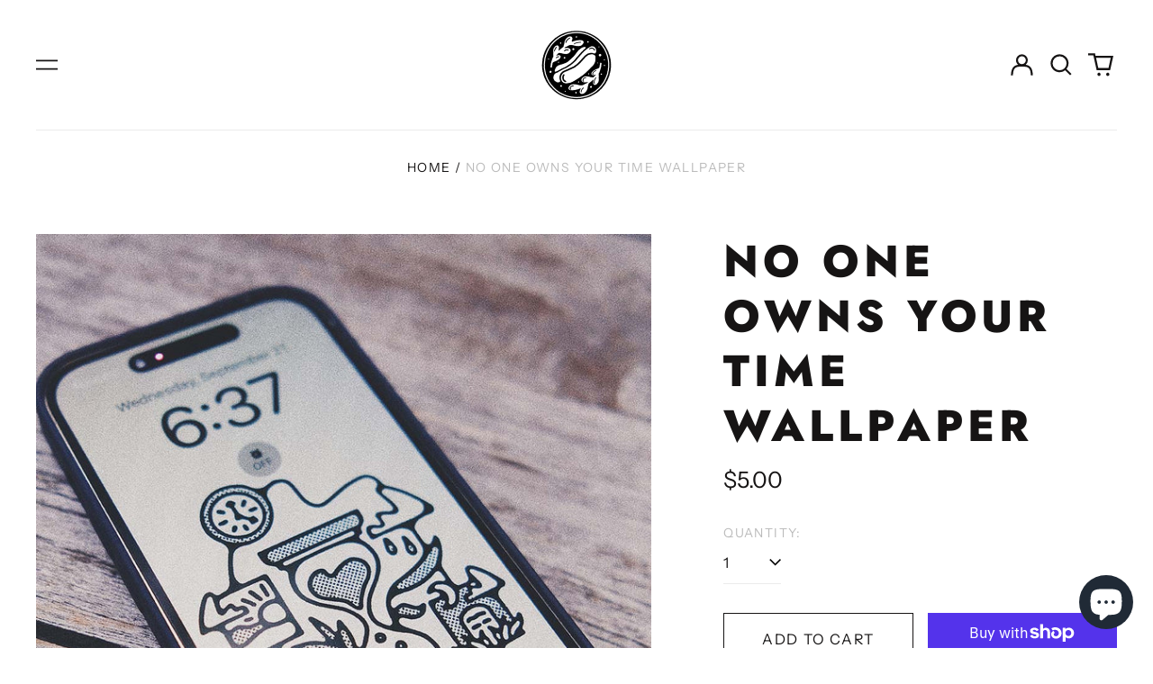

--- FILE ---
content_type: text/html; charset=utf-8
request_url: https://boringfriends.ca/products/no-one-owns-your-time-wallpaper
body_size: 34587
content:
<!doctype html>
<html class="no-js supports-no-cookies" lang="en">
<head>
  <meta charset="utf-8">
  <meta http-equiv="X-UA-Compatible" content="IE=edge">
  <meta name="viewport" content="width=device-width,initial-scale=1">
  <meta name="theme-color" content="">
  <link rel="canonical" href="https://boringfriends.ca/products/no-one-owns-your-time-wallpaper">
  
  
<link rel="shortcut icon" href="//boringfriends.ca/cdn/shop/files/bf-logo-13_32x32.png?v=1682103940" type="image/png"><title>No One Owns Your Time Wallpaper
&ndash; Boring Friends</title><meta name="description" content="A high resolution, textured wallpaper to remind you that no one else can own your time here on this Earth! Comes with a handy guide for colour matching."><meta property="og:site_name" content="Boring Friends">
<meta property="og:url" content="https://boringfriends.ca/products/no-one-owns-your-time-wallpaper">
<meta property="og:title" content="No One Owns Your Time Wallpaper">
<meta property="og:type" content="product">
<meta property="og:description" content="A high resolution, textured wallpaper to remind you that no one else can own your time here on this Earth! Comes with a handy guide for colour matching."><meta property="og:image" content="http://boringfriends.ca/cdn/shop/products/time1.jpg?v=1663852468">
  <meta property="og:image:secure_url" content="https://boringfriends.ca/cdn/shop/products/time1.jpg?v=1663852468">
  <meta property="og:image:width" content="1000">
  <meta property="og:image:height" content="1250">
  <meta property="og:price:amount" content="5.00">
  <meta property="og:price:currency" content="CAD">



<meta name="twitter:card" content="summary_large_image">
<meta name="twitter:title" content="No One Owns Your Time Wallpaper">
<meta name="twitter:description" content="A high resolution, textured wallpaper to remind you that no one else can own your time here on this Earth! Comes with a handy guide for colour matching.">
<style>
  

  

  
  

  
  

  
  
:root {
    --base-font-size: 100.0%;
    --base-line-height: 1.4;
    
    --color-primary-accent: rgb(255, 23, 69);
    --color-primary-text: rgb(22, 20, 20);
    --color-primary-text-rgb: 22, 20, 20;
    --color-primary-background: rgb(255, 255, 255);
    --color-primary-background-hex: #ffffff;
    --color-primary-meta: rgb(187, 187, 187);
    --color-primary-text--overlay: rgb(255, 255, 255);
    --color-primary-accent--overlay: rgb(255, 255, 255);
    --color-primary-text-placeholder: rgba(22, 20, 20, 0.1);
    --color-primary-background-0: rgba(255, 255, 255, 0);
    --color-primary-border: #ebebeb;

    /*
    Secondary color scheme
    */
    --color-secondary-accent: rgb(196, 171, 255);
    --color-secondary-text: rgb(22, 20, 20);
    --color-secondary-background: rgb(224, 239, 255);
    --color-secondary-background-hex: #e0efff;
    --color-secondary-meta: rgb(22, 35, 23);
    --color-secondary-text--overlay: rgb(224, 239, 255);
    --color-secondary-accent--overlay: rgb(0, 0, 0);
    --color-secondary-text-placeholder: rgba(22, 20, 20, 0.1);
    --color-secondary-background-0: rgba(224, 239, 255, 0);
    --color-secondary-border: #cfcfcf;

    /*
    Tertiary color scheme
    */
    --color-tertiary-accent: rgb(224, 239, 255);
    --color-tertiary-text: rgb(255, 255, 255);
    --color-tertiary-background: rgb(6, 5, 5);
    --color-tertiary-background-hex: #060505;
    --color-tertiary-meta: rgb(255, 255, 255);
    --color-tertiary-text--overlay: rgb(6, 5, 5);
    --color-tertiary-accent--overlay: rgb(6, 5, 5);
    --color-tertiary-text-placeholder: rgba(255, 255, 255, 0.1);
    --color-tertiary-background-0: rgba(6, 5, 5, 0);
    --color-tertiary-border: #ffffff;

    --color-white-text: rgb(255, 255, 255);
    --color-black-text: rgb(0, 0, 0);
    --color-white-accent: rgb(255, 255, 255);
    --color-black-accent: rgb(0, 0, 0);
    --color-white-text--overlay: rgb(22, 20, 20);
    --color-black-text--overlay: rgb(255, 255, 255);


    --heading-font: Jost, sans-serif;
    --heading-font-weight: 800;
    --heading-font-style: normal;

    --body-font: "Instrument Sans", sans-serif;
    --body-font-weight: 400;
    --body-font-style: normal;
    --body-font-bold-weight: bold;

    --secondary-font: "Instrument Sans", sans-serif;
    --secondary-font-weight: 400;
    --secondary-font-style: normal;

    --heading-letterspacing: 0.1em;
    --heading-capitalize: uppercase;
    --text-overlay-letterspacing: 0.1em;

    --navigation-font: ;
    --navigation-font-weight: ;
    --navigation-font-style: ;

    --navigation-capitalize: none;
    --navigation-letterspacing: 0.0em;

    --section-title-capitalize: none;
    --section-title-letterspacing: 0.0em;
    --section-title-align: center;

    --secondary-title-capitalize: uppercase;
    --secondary-letterspacing: 0.1em;

    --rte-font-size: 1rem;

    /*
    SVG ico select
    */
    --icon-svg-select: url(//boringfriends.ca/cdn/shop/t/10/assets/ico-select.svg?v=165064643547744354671681312497);
    --icon-svg-select-primary: url(//boringfriends.ca/cdn/shop/t/10/assets/ico-select-primary.svg?v=86920475314842273951681312497);
    --icon-svg-select-secondary: url(//boringfriends.ca/cdn/shop/t/10/assets/ico-select-secondary.svg?v=86920475314842273951681312497);
    --icon-svg-select-tertiary: url(//boringfriends.ca/cdn/shop/t/10/assets/ico-select-tertiary.svg?v=43699402385093155231681312497);

    --border-width: 1px;
    --text-width: 1px;

    --button-baseline-adjust: -0.0675rem;

    --header-height: 120px;
    --announcement-bar-height: 44px;
    --header-height-no-search: 120px;
    --payment-button-height: 60px;
  }

  [data-color-scheme="primary"] {
    --color-scheme-text: 22, 20, 20;
    --color-scheme-background: 255, 255, 255;
    --color-scheme-accent: 255, 23, 69;
    --color-scheme-meta: 187, 187, 187;
    --color-scheme-text--overlay: 255, 255, 255;
    --color-scheme-accent--overlay: 255, 255, 255;
    --color-scheme-border: 235, 235, 235;
    --payment-terms-background-color: #ffffff;
  }
  [data-color-scheme="secondary"] {
    --color-scheme-text: 22, 20, 20;
    --color-scheme-background: 224, 239, 255;
    --color-scheme-accent: 196, 171, 255;
    --color-scheme-meta: 22, 35, 23;
    --color-scheme-text--overlay: 224, 239, 255;
    --color-scheme-accent--overlay: 0, 0, 0;
    --color-scheme-border: 207, 207, 207;
    --payment-terms-background-color: #e0efff;
  }
  [data-color-scheme="tertiary"] {
    --color-scheme-text: 255, 255, 255;
    --color-scheme-background: 6, 5, 5;
    --color-scheme-accent: 224, 239, 255;
    --color-scheme-meta: 255, 255, 255;
    --color-scheme-text--overlay: 6, 5, 5;
    --color-scheme-accent--overlay: 6, 5, 5;
    --color-scheme-border: 255, 255, 255;
    --payment-terms-background-color: #060505;
  }

  [data-color-scheme="white"] {
    --color-scheme-text: 255, 255, 255;
    --color-scheme-text--overlay: 0, 0, 0;
  }

  [data-color-scheme="black"] {
    --color-scheme-text: 0, 0, 0;
    --color-scheme-text--overlay: 255, 255, 255;
  }

</style>
<meta property="og:site_name" content="Boring Friends">
<meta property="og:url" content="https://boringfriends.ca/products/no-one-owns-your-time-wallpaper">
<meta property="og:title" content="No One Owns Your Time Wallpaper">
<meta property="og:type" content="product">
<meta property="og:description" content="A high resolution, textured wallpaper to remind you that no one else can own your time here on this Earth! Comes with a handy guide for colour matching."><meta property="og:image" content="http://boringfriends.ca/cdn/shop/products/time1.jpg?v=1663852468">
  <meta property="og:image:secure_url" content="https://boringfriends.ca/cdn/shop/products/time1.jpg?v=1663852468">
  <meta property="og:image:width" content="1000">
  <meta property="og:image:height" content="1250">
  <meta property="og:price:amount" content="5.00">
  <meta property="og:price:currency" content="CAD">



<meta name="twitter:card" content="summary_large_image">
<meta name="twitter:title" content="No One Owns Your Time Wallpaper">
<meta name="twitter:description" content="A high resolution, textured wallpaper to remind you that no one else can own your time here on this Earth! Comes with a handy guide for colour matching.">

  <style>#MainContent{opacity:0;visibility:hidden}[x-cloak]{display:none!important}html.js [fade-in-sections] #MainContent [data-fade-in]{opacity:0;transform:translateY(50px);transition-duration:1s;transition-duration:.25s;transition-property:transform,opacity;transition-timing-function:cubic-bezier(.4,0,.2,1)}html.js [fade-in-sections] #MainContent [data-fade-in].in-view{opacity:1;transform:translateY(0)}html.js [fade-in-sections] #MainContent .shopify-section.will-mutate [data-fade-in].in-view{transition-duration:.25s}html{-webkit-text-size-adjust:100%;line-height:1.15;-moz-tab-size:4;-o-tab-size:4;tab-size:4}body{font-family:system-ui,-apple-system,Segoe UI,Roboto,Helvetica,Arial,sans-serif,Apple Color Emoji,Segoe UI Emoji;margin:0}hr{color:inherit;height:0}abbr[title]{-webkit-text-decoration:underline dotted;text-decoration:underline dotted}b,strong{font-weight:bolder}code,kbd,pre,samp{font-family:ui-monospace,SFMono-Regular,Consolas,Liberation Mono,Menlo,monospace;font-size:1em}small{font-size:80%}sub,sup{font-size:75%;line-height:0;position:relative;vertical-align:baseline}sub{bottom:-.25em}sup{top:-.5em}table{border-color:inherit;text-indent:0}button,input,optgroup,select,textarea{font-family:inherit;font-size:100%;line-height:1.15;margin:0}button,select{text-transform:none}[type=button],[type=reset],[type=submit],button{-webkit-appearance:button}::-moz-focus-inner{border-style:none;padding:0}:-moz-focusring{outline:1px dotted ButtonText}:-moz-ui-invalid{box-shadow:none}legend{padding:0}progress{vertical-align:baseline}::-webkit-inner-spin-button,::-webkit-outer-spin-button{height:auto}[type=search]{-webkit-appearance:textfield;outline-offset:-2px}::-webkit-search-decoration{-webkit-appearance:none}::-webkit-file-upload-button{-webkit-appearance:button;font:inherit}summary{display:list-item}blockquote,dd,dl,figure,h1,h2,h3,h4,h5,h6,hr,p,pre{margin:0}button{background-color:transparent;background-image:none}fieldset,ol,ul{margin:0;padding:0}ol,ul{list-style:none}html{font-family:ui-sans-serif,system-ui,-apple-system,BlinkMacSystemFont,Segoe UI,Roboto,Helvetica Neue,Arial,Noto Sans,sans-serif,Apple Color Emoji,Segoe UI Emoji,Segoe UI Symbol,Noto Color Emoji;line-height:1.5}body{font-family:inherit;line-height:inherit}*,:after,:before{border:0 solid;box-sizing:border-box}hr{border-top-width:1px}img{border-style:solid}textarea{resize:vertical}input::-moz-placeholder,textarea::-moz-placeholder{color:#9ca3af;opacity:1}input:-ms-input-placeholder,textarea:-ms-input-placeholder{color:#9ca3af;opacity:1}input::placeholder,textarea::placeholder{color:#9ca3af;opacity:1}[role=button],button{cursor:pointer}:-moz-focusring{outline:auto}table{border-collapse:collapse}h1,h2,h3,h4,h5,h6{font-size:inherit;font-weight:inherit}a{color:inherit;text-decoration:inherit}button,input,optgroup,select,textarea{color:inherit;line-height:inherit;padding:0}code,kbd,pre,samp{font-family:ui-monospace,SFMono-Regular,Menlo,Monaco,Consolas,Liberation Mono,Courier New,monospace}audio,canvas,embed,iframe,img,object,svg,video{display:block;vertical-align:middle}img,video{height:auto;max-width:100%}*,:after,:before{--tw-border-opacity:1;border-color:rgba(229,231,235,var(--tw-border-opacity))}.container{width:100%}@media (min-width:40em){.container{max-width:40em}}@media (min-width:48em){.container{max-width:48em}}@media (min-width:64em){.container{max-width:64em}}@media (min-width:80em){.container{max-width:80em}}.fixed{position:fixed}.absolute{position:absolute}.relative{position:relative}.top-0{top:0}.top-1\/2{top:50%}.right-0{right:0}.bottom-0{bottom:0}.bottom-4{bottom:1rem}.bottom-border-width{bottom:var(--border-width)}.left-0{left:0}.z-10{z-index:10}.z-20{z-index:20}.z-50{z-index:50}.z-60{z-index:70}.z-99{z-index:99}.z-100{z-index:100}.-m-1{margin:-.25rem}.mx-auto{margin-left:auto;margin-right:auto}.-mx-4{margin-left:-1rem;margin-right:-1rem}.mt-1{margin-top:.25rem}.mt-4{margin-top:1rem}.-mt-2{margin-top:-.5rem}.mr-1{margin-right:.25rem}.mr-4{margin-right:1rem}.mr-10{margin-right:2.5rem}.mb-4{margin-bottom:1rem}.ml-4{margin-left:1rem}.ml-8{margin-left:2rem}.block{display:block}.inline-block{display:inline-block}.flex{display:flex}.grid{display:grid}.hidden{display:none}.h-5{height:1.25rem}.h-6{height:1.5rem}.h-7{height:1.75rem}.h-32{height:8rem}.h-header-no-search{height:var(--header-height-no-search)}.max-h-screen-header{max-height:calc(100vh - var(--header-height, 0px))}.w-0{width:0}.w-3{width:.75rem}.w-5{width:1.25rem}.w-6{width:1.5rem}.w-7{width:1.75rem}.w-1\/3{width:33.333333%}.w-full{width:100%}.flex-grow-0{flex-grow:0}.flex-grow{flex-grow:1}.origin-center{transform-origin:center}.transform{--tw-translate-x:0;--tw-translate-y:0;--tw-rotate:0;--tw-skew-x:0;--tw-skew-y:0;--tw-scale-x:1;--tw-scale-y:1;transform:translateX(var(--tw-translate-x)) translateY(var(--tw-translate-y)) rotate(var(--tw-rotate)) skewX(var(--tw-skew-x)) skewY(var(--tw-skew-y)) scaleX(var(--tw-scale-x)) scaleY(var(--tw-scale-y))}.translate-x-1\/4{--tw-translate-x:25%}.translate-y-0{--tw-translate-y:0px}.translate-y-1\/4{--tw-translate-y:25%}.translate-y-full{--tw-translate-y:100%}.-translate-y-1\/2{--tw-translate-y:-50%}.-translate-y-1\/4{--tw-translate-y:-25%}.-translate-y-full{--tw-translate-y:-100%}.translate-y-search-results{--tw-translate-y:calc(100% - var(--border-width))}.rotate-180{--tw-rotate:180deg}.grid-flow-row-dense{grid-auto-flow:row dense}.flex-wrap{flex-wrap:wrap}.items-center{align-items:center}.justify-start{justify-content:flex-start}.justify-end{justify-content:flex-end}.justify-center{justify-content:center}.justify-between{justify-content:space-between}.overflow-hidden{overflow:hidden}.overflow-y-auto{overflow-y:auto}.rounded-full{border-radius:9999px}.border{border-width:1px}.border-b-theme-width{border-bottom-width:var(--border-width)}.border-transparent{border-color:transparent}.border-scheme-text{--tw-border-opacity:1;border-color:rgba(var(--color-scheme-text),var(--tw-border-opacity))}.border-scheme-border{--tw-border-opacity:1;border-color:rgba(var(--color-scheme-border),var(--tw-border-opacity))}.bg-scheme-text{--tw-bg-opacity:1;background-color:rgba(var(--color-scheme-text),var(--tw-bg-opacity))}.bg-scheme-background{--tw-bg-opacity:1;background-color:rgba(var(--color-scheme-background),var(--tw-bg-opacity))}.bg-gradient-to-b{background-image:linear-gradient(to bottom,var(--tw-gradient-stops))}.from-black{--tw-gradient-from:#000;--tw-gradient-stops:var(--tw-gradient-from),var(--tw-gradient-to,transparent)}.from-white{--tw-gradient-from:#fff;--tw-gradient-stops:var(--tw-gradient-from),var(--tw-gradient-to,hsla(0,0%,100%,0))}.to-transparent{--tw-gradient-to:transparent}.fill-current{fill:currentColor}.p-1{padding:.25rem}.px-4{padding-left:1rem;padding-right:1rem}.py-1{padding-bottom:.25rem;padding-top:.25rem}.py-2{padding-bottom:.5rem;padding-top:.5rem}.py-4{padding-bottom:1rem;padding-top:1rem}.pt-2{padding-top:.5rem}.pr-1{padding-right:.25rem}.pb-4{padding-bottom:1rem}.pl-9{padding-left:2.25rem}.text-left{text-align:left}.text-center{text-align:center}.text-right{text-align:right}.align-middle{vertical-align:middle}.text-xs{font-size:.64rem}.text-sm,.text-xs{line-height:var(--base-line-height)}.text-sm{font-size:.875rem}.text-base{font-size:1rem}.text-base,.text-xl{line-height:var(--base-line-height)}.text-xl{font-size:1.563rem}.font-bold{font-weight:700}.italic{font-style:italic}.oldstyle-nums{--tw-ordinal:var(--tw-empty,/*!*/ /*!*/);--tw-slashed-zero:var(--tw-empty,/*!*/ /*!*/);--tw-numeric-figure:var(--tw-empty,/*!*/ /*!*/);--tw-numeric-spacing:var(--tw-empty,/*!*/ /*!*/);--tw-numeric-fraction:var(--tw-empty,/*!*/ /*!*/);--tw-numeric-figure:oldstyle-nums;font-variant-numeric:var(--tw-ordinal) var(--tw-slashed-zero) var(--tw-numeric-figure) var(--tw-numeric-spacing) var(--tw-numeric-fraction)}.leading-zero{line-height:0}.text-scheme-text{--tw-text-opacity:1;color:rgba(var(--color-scheme-text),var(--tw-text-opacity))}.text-scheme-text-overlay{--tw-text-opacity:1;color:rgba(var(--color-scheme-text--overlay),var(--tw-text-opacity))}.hover\:text-scheme-accent:hover{--tw-text-opacity:1;color:rgba(var(--color-scheme-accent),var(--tw-text-opacity))}.placeholder-current::-moz-placeholder{color:currentColor}.placeholder-current:-ms-input-placeholder{color:currentColor}.placeholder-current::placeholder{color:currentColor}.opacity-0{opacity:0}.opacity-100{opacity:1}*,:after,:before{--tw-shadow:0 0 #0000;--tw-ring-inset:var(--tw-empty,/*!*/ /*!*/);--tw-ring-offset-width:0px;--tw-ring-offset-color:#fff;--tw-ring-color:rgba(59,130,246,0.5);--tw-ring-offset-shadow:0 0 #0000;--tw-ring-shadow:0 0 #0000}.transition{transition-duration:.15s;transition-property:background-color,border-color,color,fill,stroke,opacity,box-shadow,transform,filter,-webkit-backdrop-filter;transition-property:background-color,border-color,color,fill,stroke,opacity,box-shadow,transform,filter,backdrop-filter;transition-property:background-color,border-color,color,fill,stroke,opacity,box-shadow,transform,filter,backdrop-filter,-webkit-backdrop-filter;transition-timing-function:cubic-bezier(.4,0,.2,1)}.transition-opacity{transition-duration:.15s;transition-property:opacity;transition-timing-function:cubic-bezier(.4,0,.2,1)}.transition-transform{transition-duration:.15s;transition-property:transform;transition-timing-function:cubic-bezier(.4,0,.2,1)}.duration-200{transition-duration:.2s}html{scroll-padding-top:2.5rem}body{display:flex;flex-direction:column;min-height:100vh}body,html{background-color:var(--color-primary-background);color:var(--color-primary-text)}html{font-size:var(--base-font-size);line-height:var(--base-line-height)}.font-heading{font-family:var(--heading-font);font-style:var(--heading-font-style);font-weight:var(--heading-font-weight);letter-spacing:var(--heading-letterspacing);text-transform:var(--heading-capitalize)}.font-body{font-family:var(--body-font);font-style:var(--body-font-style);font-weight:var(--body-font-weight);text-transform:var(--body-font-style)}.font-secondary{font-family:var(--secondary-font);font-style:var(--secondary-font-style);font-weight:var(--secondary-font-weight);letter-spacing:var(--secondary-letterspacing);text-transform:var(--secondary-title-capitalize)}.responsive-image-wrapper:before{content:"";display:block}.responsive-image{opacity:0}.responsive-image.lazyloaded{opacity:1}.responsive-image-placeholder{opacity:.05}.responsive-image.lazyloaded+.responsive-image-placeholder{opacity:0}[data-color-scheme=primary] .responsive-image-placeholder{background-color:var(--color-primary-text)}[data-color-scheme=secondary] .responsive-image-placeholder{background-color:var(--color-secondary-text)}[data-color-scheme=tertiary] .responsive-image-placeholder{background-color:var(--color-tertiary-text)}.no-js .responsive-image-placeholder{display:none}.visually-hidden{clip:rect(0 0 0 0);border:0;height:1px;margin:-1px;overflow:hidden;padding:0;position:absolute!important;width:1px}svg{height:100%;width:100%}.no-js:not(html),[hidden],[x-cloak]{display:none}.no-js .no-js:not(html){display:block}.no-js .no-js:not(html).flex{display:flex}.supports-no-cookies:not(html),[hidden],html.no-js .js-enabled{display:none}.supports-no-cookies .supports-no-cookies:not(html){display:block}.skip-link{background-color:var(--color-primary-text);color:var(--color-primary-background);left:0;opacity:0;padding:1rem;pointer-events:none;position:absolute;top:0;z-index:50}.skip-link:focus{opacity:1;pointer-events:auto}.btn-solid-primary-text,.payment-buttons-primary-text .shopify-payment-button .shopify-payment-button__button--unbranded,.payment-buttons-primary-text .shopify-payment-button .shopify-payment-button__button:not(.shopify-payment-button__button--branded){background:var(--color-primary-text);color:var(--color-primary-text--overlay)}.btn-solid-primary-text:focus,.btn-solid-primary-text:hover,.payment-buttons-primary-text .shopify-payment-button .shopify-payment-button__button--unbranded:focus,.payment-buttons-primary-text .shopify-payment-button .shopify-payment-button__button--unbranded:hover,.payment-buttons-primary-text .shopify-payment-button .shopify-payment-button__button:not(.shopify-payment-button__button--branded):focus,.payment-buttons-primary-text .shopify-payment-button .shopify-payment-button__button:not(.shopify-payment-button__button--branded):hover{background:var(--color-primary-accent);border-color:var(--color-primary-accent);color:var(--color-primary-accent--overlay)}.btn-outline-primary-text{border-color:var(--color-primary-text);color:var(--color-primary-text)}.btn-outline-primary-text:focus,.btn-outline-primary-text:hover{border-color:var(--color-primary-accent);color:var(--color-primary-accent)}.btn-primary-accent-full,.btn-solid-primary-accent,.payment-buttons-primary-accent .shopify-payment-button .shopify-payment-button__button:not(.shopify-payment-button__button--branded),.payment-buttons-primary-accent .shopify-payment-button__button:not(.shopify-payment-button__button--branded) .shopify-payment-button__button--unbranded{background:var(--color-primary-accent);border-color:var(--color-primary-accent);color:var(--color-primary-accent--overlay)}.btn-primary-accent-full:focus,.btn-primary-accent-full:hover,.btn-solid-primary-accent:focus,.btn-solid-primary-accent:hover,.payment-buttons-primary-accent .shopify-payment-button .shopify-payment-button__button:not(.shopify-payment-button__button--branded):focus,.payment-buttons-primary-accent .shopify-payment-button .shopify-payment-button__button:not(.shopify-payment-button__button--branded):hover,.payment-buttons-primary-accent .shopify-payment-button__button:not(.shopify-payment-button__button--branded) .shopify-payment-button__button--unbranded:focus,.payment-buttons-primary-accent .shopify-payment-button__button:not(.shopify-payment-button__button--branded) .shopify-payment-button__button--unbranded:hover{background:var(--color-primary-text);border-color:var(--color-primary-text);color:var(--color-primary-text--overlay)}.btn-outline-primary-accent{border-color:var(--color-primary-accent);color:var(--color-primary-accent)}.btn-outline-primary-accent:focus,.btn-outline-primary-accent:hover{border-color:var(--color-primary-text);color:var(--color-primary-text)}.btn-solid-secondary-text,.payment-buttons-secondary-text .shopify-payment-button .shopify-payment-button__button--unbranded,.payment-buttons-secondary-text .shopify-payment-button .shopify-payment-button__button:not(.shopify-payment-button__button--branded){background:var(--color-secondary-text);color:var(--color-secondary-text--overlay)}.btn-solid-secondary-text:focus,.btn-solid-secondary-text:hover,.payment-buttons-secondary-text .shopify-payment-button .shopify-payment-button__button--unbranded:focus,.payment-buttons-secondary-text .shopify-payment-button .shopify-payment-button__button--unbranded:hover,.payment-buttons-secondary-text .shopify-payment-button .shopify-payment-button__button:not(.shopify-payment-button__button--branded):focus,.payment-buttons-secondary-text .shopify-payment-button .shopify-payment-button__button:not(.shopify-payment-button__button--branded):hover{background:var(--color-secondary-accent);border-color:var(--color-secondary-accent);color:var(--color-secondary-accent--overlay)}.btn-outline-secondary-text{border-color:var(--color-secondary-text);color:var(--color-secondary-text)}.btn-outline-secondary-text:focus,.btn-outline-secondary-text:hover{border-color:var(--color-secondary-accent);color:var(--color-secondary-accent)}.btn-secondary-accent-full,.btn-solid-secondary-accent,.payment-buttons-secondary-accent .shopify-payment-button .shopify-payment-button__button:not(.shopify-payment-button__button--branded),.payment-buttons-secondary-accent .shopify-payment-button__button:not(.shopify-payment-button__button--branded) .shopify-payment-button__button--unbranded{background:var(--color-secondary-accent);border-color:var(--color-secondary-accent);color:var(--color-secondary-accent--overlay)}.btn-secondary-accent-full:focus,.btn-secondary-accent-full:hover,.btn-solid-secondary-accent:focus,.btn-solid-secondary-accent:hover,.payment-buttons-secondary-accent .shopify-payment-button .shopify-payment-button__button:not(.shopify-payment-button__button--branded):focus,.payment-buttons-secondary-accent .shopify-payment-button .shopify-payment-button__button:not(.shopify-payment-button__button--branded):hover,.payment-buttons-secondary-accent .shopify-payment-button__button:not(.shopify-payment-button__button--branded) .shopify-payment-button__button--unbranded:focus,.payment-buttons-secondary-accent .shopify-payment-button__button:not(.shopify-payment-button__button--branded) .shopify-payment-button__button--unbranded:hover{background:var(--color-secondary-text);border-color:var(--color-secondary-text);color:var(--color-secondary-text--overlay)}.btn-outline-secondary-accent{border-color:var(--color-secondary-accent);color:var(--color-secondary-accent)}.btn-outline-secondary-accent:focus,.btn-outline-secondary-accent:hover{border-color:var(--color-secondary-text);color:var(--color-secondary-text)}.btn-solid-tertiary-text,.payment-buttons-tertiary-text .shopify-payment-button .shopify-payment-button__button--unbranded,.payment-buttons-tertiary-text .shopify-payment-button .shopify-payment-button__button:not(.shopify-payment-button__button--branded){background:var(--color-tertiary-text);color:var(--color-tertiary-text--overlay)}.btn-solid-tertiary-text:focus,.btn-solid-tertiary-text:hover,.payment-buttons-tertiary-text .shopify-payment-button .shopify-payment-button__button--unbranded:focus,.payment-buttons-tertiary-text .shopify-payment-button .shopify-payment-button__button--unbranded:hover,.payment-buttons-tertiary-text .shopify-payment-button .shopify-payment-button__button:not(.shopify-payment-button__button--branded):focus,.payment-buttons-tertiary-text .shopify-payment-button .shopify-payment-button__button:not(.shopify-payment-button__button--branded):hover{background:var(--color-tertiary-accent);border-color:var(--color-tertiary-accent);color:var(--color-tertiary-accent--overlay)}.btn-outline-tertiary-text{border-color:var(--color-tertiary-text);color:var(--color-tertiary-text)}.btn-outline-tertiary-text:focus,.btn-outline-tertiary-text:hover{border-color:var(--color-tertiary-accent);color:var(--color-tertiary-accent)}.btn-solid-tertiary-accent,.btn-tertiary-accent-full,.payment-buttons-tertiary-accent .shopify-payment-button .shopify-payment-button__button:not(.shopify-payment-button__button--branded),.payment-buttons-tertiary-accent .shopify-payment-button__button:not(.shopify-payment-button__button--branded) .shopify-payment-button__button--unbranded{background:var(--color-tertiary-accent);border-color:var(--color-tertiary-accent);color:var(--color-tertiary-accent--overlay)}.btn-solid-tertiary-accent:focus,.btn-solid-tertiary-accent:hover,.btn-tertiary-accent-full:focus,.btn-tertiary-accent-full:hover,.payment-buttons-tertiary-accent .shopify-payment-button .shopify-payment-button__button:not(.shopify-payment-button__button--branded):focus,.payment-buttons-tertiary-accent .shopify-payment-button .shopify-payment-button__button:not(.shopify-payment-button__button--branded):hover,.payment-buttons-tertiary-accent .shopify-payment-button__button:not(.shopify-payment-button__button--branded) .shopify-payment-button__button--unbranded:focus,.payment-buttons-tertiary-accent .shopify-payment-button__button:not(.shopify-payment-button__button--branded) .shopify-payment-button__button--unbranded:hover{background:var(--color-tertiary-text);border-color:var(--color-tertiary-text);color:var(--color-tertiary-text--overlay)}.btn-outline-tertiary-accent{border-color:var(--color-tertiary-accent);color:var(--color-tertiary-accent)}.btn-outline-tertiary-accent:focus,.btn-outline-tertiary-accent:hover{border-color:var(--color-tertiary-text);color:var(--color-tertiary-text)}.btn-solid-white-accent,.btn-solid-white-text{background:var(--color-white-text);border-color:var(--color-white-text);color:var(--color-white-text--overlay)}.btn-solid-white-accent:focus,.btn-solid-white-accent:hover,.btn-solid-white-text:focus,.btn-solid-white-text:hover{background:var(--color-primary-accent);border-color:var(--color-primary-accent);color:var(--color-primary-accent--overlay)}.btn-solid-black-accent,.btn-solid-black-text{background:var(--color-black-text);border-color:var(--color-black-text);color:var(--color-black-text--overlay)}.btn-solid-black-accent:focus,.btn-solid-black-accent:hover,.btn-solid-black-text:focus,.btn-solid-black-text:hover{background:var(--color-primary-accent);border-color:var(--color-primary-accent);color:var(--color-primary-accent--overlay)}.button span,.button svg,button span,button svg{pointer-events:none}input{background-color:var(--color-primary-background)}select{-webkit-appearance:none;-moz-appearance:none;appearance:none;background-color:transparent;background-image:var(--icon-svg-select);background-position:100%;background-repeat:no-repeat;background-size:1rem 1rem;border-color:var(--color-primary-border);border-width:0;border-bottom-width:var(--text-width);display:block;padding-bottom:.75rem;padding-top:.75rem;width:100%}.section-y-padding{padding-bottom:2rem;padding-top:2rem}@media (min-width:64em){.section-y-padding{padding-bottom:4rem;padding-top:4rem}}.section-x-padding{padding-left:1.25rem;padding-right:1.25rem}@media (min-width:64em){.section-x-padding{padding-left:2.5rem;padding-right:2.5rem}}.background-video-wrapper--full-screen{padding-bottom:calc(100vh - var(--header-height, 0px))}@media(min-width:1024px){.lg\:background-video-wrapper--full-screen{padding-bottom:calc(100vh - var(--header-height, 0px))}}.background-video-wrapper--full-screen.hero-video{padding-bottom:calc(100vh - var(--announcement-bar-height, 0px))}@media(min-width:1024px){.lg\:background-video-wrapper--full-screen.hero-video{padding-bottom:calc(100vh - var(--announcement-bar-height, 0px))}}#MainContent .shopify-section:first-of-type .section-with-no-padding .h-screen-header,#MainContent .shopify-section:first-of-type .section-with-no-top-padding .h-screen-header{height:calc(100vh - var(--header-height, 0px))}@media(max-width:1023px){#MainContent .shopify-section:first-of-type .section-with-no-padding .background-video-wrapper--full-screen,#MainContent .shopify-section:first-of-type .section-with-no-top-padding .background-video-wrapper--full-screen{padding-bottom:calc(100vh - var(--header-height, 0px))}}@media(min-width:1024px){#MainContent .shopify-section:first-of-type .section-with-no-padding .lg\:background-video-wrapper--full-screen,#MainContent .shopify-section:first-of-type .section-with-no-top-padding .lg\:background-video-wrapper--full-screen{padding-bottom:calc(100vh - var(--header-height, 0px))}}#MainContent .shopify-section:last-of-type .section-with-no-bottom-padding,#MainContent .shopify-section:last-of-type .section-with-no-padding{margin-bottom:calc(var(--border-width)*-1)}@media(max-width:1023px){#MainContent .shopify-section:first-of-type .section-with-no-padding-mobile{margin-top:calc(var(--border-width)*-1)}}@media (min-width:40em){.sm\:oldstyle-nums{--tw-ordinal:var(--tw-empty,/*!*/ /*!*/);--tw-slashed-zero:var(--tw-empty,/*!*/ /*!*/);--tw-numeric-figure:var(--tw-empty,/*!*/ /*!*/);--tw-numeric-spacing:var(--tw-empty,/*!*/ /*!*/);--tw-numeric-fraction:var(--tw-empty,/*!*/ /*!*/);--tw-numeric-figure:oldstyle-nums;font-variant-numeric:var(--tw-ordinal) var(--tw-slashed-zero) var(--tw-numeric-figure) var(--tw-numeric-spacing) var(--tw-numeric-fraction)}}@media (min-width:48em){.md\:oldstyle-nums{--tw-ordinal:var(--tw-empty,/*!*/ /*!*/);--tw-slashed-zero:var(--tw-empty,/*!*/ /*!*/);--tw-numeric-figure:var(--tw-empty,/*!*/ /*!*/);--tw-numeric-spacing:var(--tw-empty,/*!*/ /*!*/);--tw-numeric-fraction:var(--tw-empty,/*!*/ /*!*/);--tw-numeric-figure:oldstyle-nums;font-variant-numeric:var(--tw-ordinal) var(--tw-slashed-zero) var(--tw-numeric-figure) var(--tw-numeric-spacing) var(--tw-numeric-fraction)}}@media (min-width:64em){.lg\:col-span-2{grid-column:span 2/span 2}.lg\:col-end-11{grid-column-end:11}.lg\:col-end-13{grid-column-end:13}.lg\:mr-2{margin-right:.5rem}.lg\:mr-8{margin-right:2rem}.lg\:block{display:block}.lg\:inline-block{display:inline-block}.lg\:hidden{display:none}.lg\:w-auto{width:auto}.lg\:w-2\/3{width:66.666667%}.lg\:w-3\/4{width:75%}.lg\:flex-grow-0{flex-grow:0}.lg\:flex-grow{flex-grow:1}.lg\:grid-cols-12{grid-template-columns:repeat(12,minmax(0,1fr))}.lg\:gap-10{gap:2.5rem}.lg\:py-4{padding-bottom:1rem;padding-top:1rem}.lg\:py-8{padding-top:2rem}.lg\:pb-8,.lg\:py-8{padding-bottom:2rem}.lg\:text-3xl{font-size:2.441rem;line-height:calc(var(--base-line-height)*.9)}.lg\:oldstyle-nums{--tw-ordinal:var(--tw-empty,/*!*/ /*!*/);--tw-slashed-zero:var(--tw-empty,/*!*/ /*!*/);--tw-numeric-figure:var(--tw-empty,/*!*/ /*!*/);--tw-numeric-spacing:var(--tw-empty,/*!*/ /*!*/);--tw-numeric-fraction:var(--tw-empty,/*!*/ /*!*/);--tw-numeric-figure:oldstyle-nums;font-variant-numeric:var(--tw-ordinal) var(--tw-slashed-zero) var(--tw-numeric-figure) var(--tw-numeric-spacing) var(--tw-numeric-fraction)}}@media (min-width:80em){.xl\:oldstyle-nums{--tw-ordinal:var(--tw-empty,/*!*/ /*!*/);--tw-slashed-zero:var(--tw-empty,/*!*/ /*!*/);--tw-numeric-figure:var(--tw-empty,/*!*/ /*!*/);--tw-numeric-spacing:var(--tw-empty,/*!*/ /*!*/);--tw-numeric-fraction:var(--tw-empty,/*!*/ /*!*/);--tw-numeric-figure:oldstyle-nums;font-variant-numeric:var(--tw-ordinal) var(--tw-slashed-zero) var(--tw-numeric-figure) var(--tw-numeric-spacing) var(--tw-numeric-fraction)}}
</style>
  

<script>
function onLoadStylesheet() {
          var url = "//boringfriends.ca/cdn/shop/t/10/assets/theme.min.css?v=164169022552209937861681312472";
          var link = document.querySelector('link[href="' + url + '"]');
          link.loaded = true;
          link.dispatchEvent(new CustomEvent('stylesLoaded'));
        }
        window.theme_stylesheet = '//boringfriends.ca/cdn/shop/t/10/assets/theme.min.css?v=164169022552209937861681312472';
</script>
<link rel="stylesheet" href="//boringfriends.ca/cdn/shop/t/10/assets/theme.min.css?v=164169022552209937861681312472" media="print" onload="this.media='all';onLoadStylesheet();">
<noscript><link rel="stylesheet" href="//boringfriends.ca/cdn/shop/t/10/assets/theme.min.css?v=164169022552209937861681312472"></noscript>

  

  


  <script type="text/javascript">
    document.documentElement.className = document.documentElement.className.replace('no-js', 'js');

    window.theme = {
      strings: {
        addToCart: "Add to Cart",
        soldOut: "Sold Out",
        unavailable: "Unavailable",
        onlineEvent: "Online event",
        addressNoResults: "No results for that address",
        addressQueryLimit: "You have exceeded the Google API usage limit. Consider upgrading to a \u003ca href=\"https:\/\/developers.google.com\/maps\/premium\/usage-limits\"\u003ePremium Plan\u003c\/a\u003e.",
        addressError: "Error looking up that address",
        authError: "There was a problem authenticating your Google Maps account.",
      },
      moneyFormat: "${{amount}}",
      locale: "en",
    };

    
  </script>


  <style>
    @font-face {
  font-family: Jost;
  font-weight: 800;
  font-style: normal;
  font-display: swap;
  src: url("//boringfriends.ca/cdn/fonts/jost/jost_n8.3cf5e98b5ecbf822f9fccf0e49e49a03e21bd8ac.woff2") format("woff2"),
       url("//boringfriends.ca/cdn/fonts/jost/jost_n8.dbe90b7c788249ac8931bcf34b35a1a9cdfaf184.woff") format("woff");
}

    @font-face {
  font-family: "Instrument Sans";
  font-weight: 400;
  font-style: normal;
  font-display: swap;
  src: url("//boringfriends.ca/cdn/fonts/instrument_sans/instrumentsans_n4.db86542ae5e1596dbdb28c279ae6c2086c4c5bfa.woff2") format("woff2"),
       url("//boringfriends.ca/cdn/fonts/instrument_sans/instrumentsans_n4.510f1b081e58d08c30978f465518799851ef6d8b.woff") format("woff");
}

    @font-face {
  font-family: "Instrument Sans";
  font-weight: 400;
  font-style: normal;
  font-display: swap;
  src: url("//boringfriends.ca/cdn/fonts/instrument_sans/instrumentsans_n4.db86542ae5e1596dbdb28c279ae6c2086c4c5bfa.woff2") format("woff2"),
       url("//boringfriends.ca/cdn/fonts/instrument_sans/instrumentsans_n4.510f1b081e58d08c30978f465518799851ef6d8b.woff") format("woff");
}

    @font-face {
  font-family: "Instrument Sans";
  font-weight: 700;
  font-style: normal;
  font-display: swap;
  src: url("//boringfriends.ca/cdn/fonts/instrument_sans/instrumentsans_n7.e4ad9032e203f9a0977786c356573ced65a7419a.woff2") format("woff2"),
       url("//boringfriends.ca/cdn/fonts/instrument_sans/instrumentsans_n7.b9e40f166fb7639074ba34738101a9d2990bb41a.woff") format("woff");
}

    @font-face {
  font-family: "Instrument Sans";
  font-weight: 700;
  font-style: normal;
  font-display: swap;
  src: url("//boringfriends.ca/cdn/fonts/instrument_sans/instrumentsans_n7.e4ad9032e203f9a0977786c356573ced65a7419a.woff2") format("woff2"),
       url("//boringfriends.ca/cdn/fonts/instrument_sans/instrumentsans_n7.b9e40f166fb7639074ba34738101a9d2990bb41a.woff") format("woff");
}

    @font-face {
  font-family: "Instrument Sans";
  font-weight: 400;
  font-style: italic;
  font-display: swap;
  src: url("//boringfriends.ca/cdn/fonts/instrument_sans/instrumentsans_i4.028d3c3cd8d085648c808ceb20cd2fd1eb3560e5.woff2") format("woff2"),
       url("//boringfriends.ca/cdn/fonts/instrument_sans/instrumentsans_i4.7e90d82df8dee29a99237cd19cc529d2206706a2.woff") format("woff");
}

    @font-face {
  font-family: "Instrument Sans";
  font-weight: 700;
  font-style: italic;
  font-display: swap;
  src: url("//boringfriends.ca/cdn/fonts/instrument_sans/instrumentsans_i7.d6063bb5d8f9cbf96eace9e8801697c54f363c6a.woff2") format("woff2"),
       url("//boringfriends.ca/cdn/fonts/instrument_sans/instrumentsans_i7.ce33afe63f8198a3ac4261b826b560103542cd36.woff") format("woff");
}

  </style>
  <script>
    function defineGlobalOnce(name, value) {
      if (!window[name]) {
        window[name] = value;
      }
    }
  </script>
  

  

  <!-- Hotjar Tracking Code for Site 6456950 (name missing) -->
<script>
    (function(h,o,t,j,a,r){
        h.hj=h.hj||function(){(h.hj.q=h.hj.q||[]).push(arguments)};
        h._hjSettings={hjid:6456950,hjsv:6};
        a=o.getElementsByTagName('head')[0];
        r=o.createElement('script');r.async=1;
        r.src=t+h._hjSettings.hjid+j+h._hjSettings.hjsv;
        a.appendChild(r);
    })(window,document,'https://static.hotjar.com/c/hotjar-','.js?sv=');
</script>



  <script>window.performance && window.performance.mark && window.performance.mark('shopify.content_for_header.start');</script><meta name="google-site-verification" content="SEOdMfzBlRVeTMiDr57Si-o0yVF4pfuhyWv3pP6cfeE">
<meta id="shopify-digital-wallet" name="shopify-digital-wallet" content="/9102229566/digital_wallets/dialog">
<meta name="shopify-checkout-api-token" content="283994abd9d54f87860cbcb994c47677">
<meta id="in-context-paypal-metadata" data-shop-id="9102229566" data-venmo-supported="false" data-environment="production" data-locale="en_US" data-paypal-v4="true" data-currency="CAD">
<link rel="alternate" type="application/json+oembed" href="https://boringfriends.ca/products/no-one-owns-your-time-wallpaper.oembed">
<script async="async" src="/checkouts/internal/preloads.js?locale=en-CA"></script>
<link rel="preconnect" href="https://shop.app" crossorigin="anonymous">
<script async="async" src="https://shop.app/checkouts/internal/preloads.js?locale=en-CA&shop_id=9102229566" crossorigin="anonymous"></script>
<script id="apple-pay-shop-capabilities" type="application/json">{"shopId":9102229566,"countryCode":"CA","currencyCode":"CAD","merchantCapabilities":["supports3DS"],"merchantId":"gid:\/\/shopify\/Shop\/9102229566","merchantName":"Boring Friends","requiredBillingContactFields":["postalAddress","email"],"requiredShippingContactFields":["postalAddress","email"],"shippingType":"shipping","supportedNetworks":["visa","masterCard","amex","discover","interac","jcb"],"total":{"type":"pending","label":"Boring Friends","amount":"1.00"},"shopifyPaymentsEnabled":true,"supportsSubscriptions":true}</script>
<script id="shopify-features" type="application/json">{"accessToken":"283994abd9d54f87860cbcb994c47677","betas":["rich-media-storefront-analytics"],"domain":"boringfriends.ca","predictiveSearch":true,"shopId":9102229566,"locale":"en"}</script>
<script>var Shopify = Shopify || {};
Shopify.shop = "boringfriends.myshopify.com";
Shopify.locale = "en";
Shopify.currency = {"active":"CAD","rate":"1.0"};
Shopify.country = "CA";
Shopify.theme = {"name":"Updated copy of Label - Oct 2022 Update","id":122643382405,"schema_name":"Label","schema_version":"3.5.0","theme_store_id":773,"role":"main"};
Shopify.theme.handle = "null";
Shopify.theme.style = {"id":null,"handle":null};
Shopify.cdnHost = "boringfriends.ca/cdn";
Shopify.routes = Shopify.routes || {};
Shopify.routes.root = "/";</script>
<script type="module">!function(o){(o.Shopify=o.Shopify||{}).modules=!0}(window);</script>
<script>!function(o){function n(){var o=[];function n(){o.push(Array.prototype.slice.apply(arguments))}return n.q=o,n}var t=o.Shopify=o.Shopify||{};t.loadFeatures=n(),t.autoloadFeatures=n()}(window);</script>
<script>
  window.ShopifyPay = window.ShopifyPay || {};
  window.ShopifyPay.apiHost = "shop.app\/pay";
  window.ShopifyPay.redirectState = null;
</script>
<script id="shop-js-analytics" type="application/json">{"pageType":"product"}</script>
<script defer="defer" async type="module" src="//boringfriends.ca/cdn/shopifycloud/shop-js/modules/v2/client.init-shop-cart-sync_BT-GjEfc.en.esm.js"></script>
<script defer="defer" async type="module" src="//boringfriends.ca/cdn/shopifycloud/shop-js/modules/v2/chunk.common_D58fp_Oc.esm.js"></script>
<script defer="defer" async type="module" src="//boringfriends.ca/cdn/shopifycloud/shop-js/modules/v2/chunk.modal_xMitdFEc.esm.js"></script>
<script type="module">
  await import("//boringfriends.ca/cdn/shopifycloud/shop-js/modules/v2/client.init-shop-cart-sync_BT-GjEfc.en.esm.js");
await import("//boringfriends.ca/cdn/shopifycloud/shop-js/modules/v2/chunk.common_D58fp_Oc.esm.js");
await import("//boringfriends.ca/cdn/shopifycloud/shop-js/modules/v2/chunk.modal_xMitdFEc.esm.js");

  window.Shopify.SignInWithShop?.initShopCartSync?.({"fedCMEnabled":true,"windoidEnabled":true});

</script>
<script>
  window.Shopify = window.Shopify || {};
  if (!window.Shopify.featureAssets) window.Shopify.featureAssets = {};
  window.Shopify.featureAssets['shop-js'] = {"shop-cart-sync":["modules/v2/client.shop-cart-sync_DZOKe7Ll.en.esm.js","modules/v2/chunk.common_D58fp_Oc.esm.js","modules/v2/chunk.modal_xMitdFEc.esm.js"],"init-fed-cm":["modules/v2/client.init-fed-cm_B6oLuCjv.en.esm.js","modules/v2/chunk.common_D58fp_Oc.esm.js","modules/v2/chunk.modal_xMitdFEc.esm.js"],"shop-cash-offers":["modules/v2/client.shop-cash-offers_D2sdYoxE.en.esm.js","modules/v2/chunk.common_D58fp_Oc.esm.js","modules/v2/chunk.modal_xMitdFEc.esm.js"],"shop-login-button":["modules/v2/client.shop-login-button_QeVjl5Y3.en.esm.js","modules/v2/chunk.common_D58fp_Oc.esm.js","modules/v2/chunk.modal_xMitdFEc.esm.js"],"pay-button":["modules/v2/client.pay-button_DXTOsIq6.en.esm.js","modules/v2/chunk.common_D58fp_Oc.esm.js","modules/v2/chunk.modal_xMitdFEc.esm.js"],"shop-button":["modules/v2/client.shop-button_DQZHx9pm.en.esm.js","modules/v2/chunk.common_D58fp_Oc.esm.js","modules/v2/chunk.modal_xMitdFEc.esm.js"],"avatar":["modules/v2/client.avatar_BTnouDA3.en.esm.js"],"init-windoid":["modules/v2/client.init-windoid_CR1B-cfM.en.esm.js","modules/v2/chunk.common_D58fp_Oc.esm.js","modules/v2/chunk.modal_xMitdFEc.esm.js"],"init-shop-for-new-customer-accounts":["modules/v2/client.init-shop-for-new-customer-accounts_C_vY_xzh.en.esm.js","modules/v2/client.shop-login-button_QeVjl5Y3.en.esm.js","modules/v2/chunk.common_D58fp_Oc.esm.js","modules/v2/chunk.modal_xMitdFEc.esm.js"],"init-shop-email-lookup-coordinator":["modules/v2/client.init-shop-email-lookup-coordinator_BI7n9ZSv.en.esm.js","modules/v2/chunk.common_D58fp_Oc.esm.js","modules/v2/chunk.modal_xMitdFEc.esm.js"],"init-shop-cart-sync":["modules/v2/client.init-shop-cart-sync_BT-GjEfc.en.esm.js","modules/v2/chunk.common_D58fp_Oc.esm.js","modules/v2/chunk.modal_xMitdFEc.esm.js"],"shop-toast-manager":["modules/v2/client.shop-toast-manager_DiYdP3xc.en.esm.js","modules/v2/chunk.common_D58fp_Oc.esm.js","modules/v2/chunk.modal_xMitdFEc.esm.js"],"init-customer-accounts":["modules/v2/client.init-customer-accounts_D9ZNqS-Q.en.esm.js","modules/v2/client.shop-login-button_QeVjl5Y3.en.esm.js","modules/v2/chunk.common_D58fp_Oc.esm.js","modules/v2/chunk.modal_xMitdFEc.esm.js"],"init-customer-accounts-sign-up":["modules/v2/client.init-customer-accounts-sign-up_iGw4briv.en.esm.js","modules/v2/client.shop-login-button_QeVjl5Y3.en.esm.js","modules/v2/chunk.common_D58fp_Oc.esm.js","modules/v2/chunk.modal_xMitdFEc.esm.js"],"shop-follow-button":["modules/v2/client.shop-follow-button_CqMgW2wH.en.esm.js","modules/v2/chunk.common_D58fp_Oc.esm.js","modules/v2/chunk.modal_xMitdFEc.esm.js"],"checkout-modal":["modules/v2/client.checkout-modal_xHeaAweL.en.esm.js","modules/v2/chunk.common_D58fp_Oc.esm.js","modules/v2/chunk.modal_xMitdFEc.esm.js"],"shop-login":["modules/v2/client.shop-login_D91U-Q7h.en.esm.js","modules/v2/chunk.common_D58fp_Oc.esm.js","modules/v2/chunk.modal_xMitdFEc.esm.js"],"lead-capture":["modules/v2/client.lead-capture_BJmE1dJe.en.esm.js","modules/v2/chunk.common_D58fp_Oc.esm.js","modules/v2/chunk.modal_xMitdFEc.esm.js"],"payment-terms":["modules/v2/client.payment-terms_Ci9AEqFq.en.esm.js","modules/v2/chunk.common_D58fp_Oc.esm.js","modules/v2/chunk.modal_xMitdFEc.esm.js"]};
</script>
<script>(function() {
  var isLoaded = false;
  function asyncLoad() {
    if (isLoaded) return;
    isLoaded = true;
    var urls = ["\/\/cdn.shopify.com\/proxy\/9584aed79c21c92f9177a4f8cef1421b5b52de898728e4aed3150336b971f32e\/app.appointo.me\/scripttag\/script_tag?shop=boringfriends.myshopify.com\u0026sp-cache-control=cHVibGljLCBtYXgtYWdlPTkwMA","https:\/\/app-easy-product-downloads.fr\/js\/ajax\/easy_product_dl_get_product_download.js?shop=boringfriends.myshopify.com"];
    for (var i = 0; i < urls.length; i++) {
      var s = document.createElement('script');
      s.type = 'text/javascript';
      s.async = true;
      s.src = urls[i];
      var x = document.getElementsByTagName('script')[0];
      x.parentNode.insertBefore(s, x);
    }
  };
  if(window.attachEvent) {
    window.attachEvent('onload', asyncLoad);
  } else {
    window.addEventListener('load', asyncLoad, false);
  }
})();</script>
<script id="__st">var __st={"a":9102229566,"offset":-18000,"reqid":"5a6c1c97-0d1c-4cc2-a10a-f2d0790d4939-1769407906","pageurl":"boringfriends.ca\/products\/no-one-owns-your-time-wallpaper","u":"99fee2bec248","p":"product","rtyp":"product","rid":6727451115653};</script>
<script>window.ShopifyPaypalV4VisibilityTracking = true;</script>
<script id="captcha-bootstrap">!function(){'use strict';const t='contact',e='account',n='new_comment',o=[[t,t],['blogs',n],['comments',n],[t,'customer']],c=[[e,'customer_login'],[e,'guest_login'],[e,'recover_customer_password'],[e,'create_customer']],r=t=>t.map((([t,e])=>`form[action*='/${t}']:not([data-nocaptcha='true']) input[name='form_type'][value='${e}']`)).join(','),a=t=>()=>t?[...document.querySelectorAll(t)].map((t=>t.form)):[];function s(){const t=[...o],e=r(t);return a(e)}const i='password',u='form_key',d=['recaptcha-v3-token','g-recaptcha-response','h-captcha-response',i],f=()=>{try{return window.sessionStorage}catch{return}},m='__shopify_v',_=t=>t.elements[u];function p(t,e,n=!1){try{const o=window.sessionStorage,c=JSON.parse(o.getItem(e)),{data:r}=function(t){const{data:e,action:n}=t;return t[m]||n?{data:e,action:n}:{data:t,action:n}}(c);for(const[e,n]of Object.entries(r))t.elements[e]&&(t.elements[e].value=n);n&&o.removeItem(e)}catch(o){console.error('form repopulation failed',{error:o})}}const l='form_type',E='cptcha';function T(t){t.dataset[E]=!0}const w=window,h=w.document,L='Shopify',v='ce_forms',y='captcha';let A=!1;((t,e)=>{const n=(g='f06e6c50-85a8-45c8-87d0-21a2b65856fe',I='https://cdn.shopify.com/shopifycloud/storefront-forms-hcaptcha/ce_storefront_forms_captcha_hcaptcha.v1.5.2.iife.js',D={infoText:'Protected by hCaptcha',privacyText:'Privacy',termsText:'Terms'},(t,e,n)=>{const o=w[L][v],c=o.bindForm;if(c)return c(t,g,e,D).then(n);var r;o.q.push([[t,g,e,D],n]),r=I,A||(h.body.append(Object.assign(h.createElement('script'),{id:'captcha-provider',async:!0,src:r})),A=!0)});var g,I,D;w[L]=w[L]||{},w[L][v]=w[L][v]||{},w[L][v].q=[],w[L][y]=w[L][y]||{},w[L][y].protect=function(t,e){n(t,void 0,e),T(t)},Object.freeze(w[L][y]),function(t,e,n,w,h,L){const[v,y,A,g]=function(t,e,n){const i=e?o:[],u=t?c:[],d=[...i,...u],f=r(d),m=r(i),_=r(d.filter((([t,e])=>n.includes(e))));return[a(f),a(m),a(_),s()]}(w,h,L),I=t=>{const e=t.target;return e instanceof HTMLFormElement?e:e&&e.form},D=t=>v().includes(t);t.addEventListener('submit',(t=>{const e=I(t);if(!e)return;const n=D(e)&&!e.dataset.hcaptchaBound&&!e.dataset.recaptchaBound,o=_(e),c=g().includes(e)&&(!o||!o.value);(n||c)&&t.preventDefault(),c&&!n&&(function(t){try{if(!f())return;!function(t){const e=f();if(!e)return;const n=_(t);if(!n)return;const o=n.value;o&&e.removeItem(o)}(t);const e=Array.from(Array(32),(()=>Math.random().toString(36)[2])).join('');!function(t,e){_(t)||t.append(Object.assign(document.createElement('input'),{type:'hidden',name:u})),t.elements[u].value=e}(t,e),function(t,e){const n=f();if(!n)return;const o=[...t.querySelectorAll(`input[type='${i}']`)].map((({name:t})=>t)),c=[...d,...o],r={};for(const[a,s]of new FormData(t).entries())c.includes(a)||(r[a]=s);n.setItem(e,JSON.stringify({[m]:1,action:t.action,data:r}))}(t,e)}catch(e){console.error('failed to persist form',e)}}(e),e.submit())}));const S=(t,e)=>{t&&!t.dataset[E]&&(n(t,e.some((e=>e===t))),T(t))};for(const o of['focusin','change'])t.addEventListener(o,(t=>{const e=I(t);D(e)&&S(e,y())}));const B=e.get('form_key'),M=e.get(l),P=B&&M;t.addEventListener('DOMContentLoaded',(()=>{const t=y();if(P)for(const e of t)e.elements[l].value===M&&p(e,B);[...new Set([...A(),...v().filter((t=>'true'===t.dataset.shopifyCaptcha))])].forEach((e=>S(e,t)))}))}(h,new URLSearchParams(w.location.search),n,t,e,['guest_login'])})(!0,!0)}();</script>
<script integrity="sha256-4kQ18oKyAcykRKYeNunJcIwy7WH5gtpwJnB7kiuLZ1E=" data-source-attribution="shopify.loadfeatures" defer="defer" src="//boringfriends.ca/cdn/shopifycloud/storefront/assets/storefront/load_feature-a0a9edcb.js" crossorigin="anonymous"></script>
<script crossorigin="anonymous" defer="defer" src="//boringfriends.ca/cdn/shopifycloud/storefront/assets/shopify_pay/storefront-65b4c6d7.js?v=20250812"></script>
<script data-source-attribution="shopify.dynamic_checkout.dynamic.init">var Shopify=Shopify||{};Shopify.PaymentButton=Shopify.PaymentButton||{isStorefrontPortableWallets:!0,init:function(){window.Shopify.PaymentButton.init=function(){};var t=document.createElement("script");t.src="https://boringfriends.ca/cdn/shopifycloud/portable-wallets/latest/portable-wallets.en.js",t.type="module",document.head.appendChild(t)}};
</script>
<script data-source-attribution="shopify.dynamic_checkout.buyer_consent">
  function portableWalletsHideBuyerConsent(e){var t=document.getElementById("shopify-buyer-consent"),n=document.getElementById("shopify-subscription-policy-button");t&&n&&(t.classList.add("hidden"),t.setAttribute("aria-hidden","true"),n.removeEventListener("click",e))}function portableWalletsShowBuyerConsent(e){var t=document.getElementById("shopify-buyer-consent"),n=document.getElementById("shopify-subscription-policy-button");t&&n&&(t.classList.remove("hidden"),t.removeAttribute("aria-hidden"),n.addEventListener("click",e))}window.Shopify?.PaymentButton&&(window.Shopify.PaymentButton.hideBuyerConsent=portableWalletsHideBuyerConsent,window.Shopify.PaymentButton.showBuyerConsent=portableWalletsShowBuyerConsent);
</script>
<script>
  function portableWalletsCleanup(e){e&&e.src&&console.error("Failed to load portable wallets script "+e.src);var t=document.querySelectorAll("shopify-accelerated-checkout .shopify-payment-button__skeleton, shopify-accelerated-checkout-cart .wallet-cart-button__skeleton"),e=document.getElementById("shopify-buyer-consent");for(let e=0;e<t.length;e++)t[e].remove();e&&e.remove()}function portableWalletsNotLoadedAsModule(e){e instanceof ErrorEvent&&"string"==typeof e.message&&e.message.includes("import.meta")&&"string"==typeof e.filename&&e.filename.includes("portable-wallets")&&(window.removeEventListener("error",portableWalletsNotLoadedAsModule),window.Shopify.PaymentButton.failedToLoad=e,"loading"===document.readyState?document.addEventListener("DOMContentLoaded",window.Shopify.PaymentButton.init):window.Shopify.PaymentButton.init())}window.addEventListener("error",portableWalletsNotLoadedAsModule);
</script>

<script type="module" src="https://boringfriends.ca/cdn/shopifycloud/portable-wallets/latest/portable-wallets.en.js" onError="portableWalletsCleanup(this)" crossorigin="anonymous"></script>
<script nomodule>
  document.addEventListener("DOMContentLoaded", portableWalletsCleanup);
</script>

<link id="shopify-accelerated-checkout-styles" rel="stylesheet" media="screen" href="https://boringfriends.ca/cdn/shopifycloud/portable-wallets/latest/accelerated-checkout-backwards-compat.css" crossorigin="anonymous">
<style id="shopify-accelerated-checkout-cart">
        #shopify-buyer-consent {
  margin-top: 1em;
  display: inline-block;
  width: 100%;
}

#shopify-buyer-consent.hidden {
  display: none;
}

#shopify-subscription-policy-button {
  background: none;
  border: none;
  padding: 0;
  text-decoration: underline;
  font-size: inherit;
  cursor: pointer;
}

#shopify-subscription-policy-button::before {
  box-shadow: none;
}

      </style>

<script>window.performance && window.performance.mark && window.performance.mark('shopify.content_for_header.end');</script>
<script src="https://cdn.shopify.com/extensions/e8878072-2f6b-4e89-8082-94b04320908d/inbox-1254/assets/inbox-chat-loader.js" type="text/javascript" defer="defer"></script>
<link href="https://monorail-edge.shopifysvc.com" rel="dns-prefetch">
<script>(function(){if ("sendBeacon" in navigator && "performance" in window) {try {var session_token_from_headers = performance.getEntriesByType('navigation')[0].serverTiming.find(x => x.name == '_s').description;} catch {var session_token_from_headers = undefined;}var session_cookie_matches = document.cookie.match(/_shopify_s=([^;]*)/);var session_token_from_cookie = session_cookie_matches && session_cookie_matches.length === 2 ? session_cookie_matches[1] : "";var session_token = session_token_from_headers || session_token_from_cookie || "";function handle_abandonment_event(e) {var entries = performance.getEntries().filter(function(entry) {return /monorail-edge.shopifysvc.com/.test(entry.name);});if (!window.abandonment_tracked && entries.length === 0) {window.abandonment_tracked = true;var currentMs = Date.now();var navigation_start = performance.timing.navigationStart;var payload = {shop_id: 9102229566,url: window.location.href,navigation_start,duration: currentMs - navigation_start,session_token,page_type: "product"};window.navigator.sendBeacon("https://monorail-edge.shopifysvc.com/v1/produce", JSON.stringify({schema_id: "online_store_buyer_site_abandonment/1.1",payload: payload,metadata: {event_created_at_ms: currentMs,event_sent_at_ms: currentMs}}));}}window.addEventListener('pagehide', handle_abandonment_event);}}());</script>
<script id="web-pixels-manager-setup">(function e(e,d,r,n,o){if(void 0===o&&(o={}),!Boolean(null===(a=null===(i=window.Shopify)||void 0===i?void 0:i.analytics)||void 0===a?void 0:a.replayQueue)){var i,a;window.Shopify=window.Shopify||{};var t=window.Shopify;t.analytics=t.analytics||{};var s=t.analytics;s.replayQueue=[],s.publish=function(e,d,r){return s.replayQueue.push([e,d,r]),!0};try{self.performance.mark("wpm:start")}catch(e){}var l=function(){var e={modern:/Edge?\/(1{2}[4-9]|1[2-9]\d|[2-9]\d{2}|\d{4,})\.\d+(\.\d+|)|Firefox\/(1{2}[4-9]|1[2-9]\d|[2-9]\d{2}|\d{4,})\.\d+(\.\d+|)|Chrom(ium|e)\/(9{2}|\d{3,})\.\d+(\.\d+|)|(Maci|X1{2}).+ Version\/(15\.\d+|(1[6-9]|[2-9]\d|\d{3,})\.\d+)([,.]\d+|)( \(\w+\)|)( Mobile\/\w+|) Safari\/|Chrome.+OPR\/(9{2}|\d{3,})\.\d+\.\d+|(CPU[ +]OS|iPhone[ +]OS|CPU[ +]iPhone|CPU IPhone OS|CPU iPad OS)[ +]+(15[._]\d+|(1[6-9]|[2-9]\d|\d{3,})[._]\d+)([._]\d+|)|Android:?[ /-](13[3-9]|1[4-9]\d|[2-9]\d{2}|\d{4,})(\.\d+|)(\.\d+|)|Android.+Firefox\/(13[5-9]|1[4-9]\d|[2-9]\d{2}|\d{4,})\.\d+(\.\d+|)|Android.+Chrom(ium|e)\/(13[3-9]|1[4-9]\d|[2-9]\d{2}|\d{4,})\.\d+(\.\d+|)|SamsungBrowser\/([2-9]\d|\d{3,})\.\d+/,legacy:/Edge?\/(1[6-9]|[2-9]\d|\d{3,})\.\d+(\.\d+|)|Firefox\/(5[4-9]|[6-9]\d|\d{3,})\.\d+(\.\d+|)|Chrom(ium|e)\/(5[1-9]|[6-9]\d|\d{3,})\.\d+(\.\d+|)([\d.]+$|.*Safari\/(?![\d.]+ Edge\/[\d.]+$))|(Maci|X1{2}).+ Version\/(10\.\d+|(1[1-9]|[2-9]\d|\d{3,})\.\d+)([,.]\d+|)( \(\w+\)|)( Mobile\/\w+|) Safari\/|Chrome.+OPR\/(3[89]|[4-9]\d|\d{3,})\.\d+\.\d+|(CPU[ +]OS|iPhone[ +]OS|CPU[ +]iPhone|CPU IPhone OS|CPU iPad OS)[ +]+(10[._]\d+|(1[1-9]|[2-9]\d|\d{3,})[._]\d+)([._]\d+|)|Android:?[ /-](13[3-9]|1[4-9]\d|[2-9]\d{2}|\d{4,})(\.\d+|)(\.\d+|)|Mobile Safari.+OPR\/([89]\d|\d{3,})\.\d+\.\d+|Android.+Firefox\/(13[5-9]|1[4-9]\d|[2-9]\d{2}|\d{4,})\.\d+(\.\d+|)|Android.+Chrom(ium|e)\/(13[3-9]|1[4-9]\d|[2-9]\d{2}|\d{4,})\.\d+(\.\d+|)|Android.+(UC? ?Browser|UCWEB|U3)[ /]?(15\.([5-9]|\d{2,})|(1[6-9]|[2-9]\d|\d{3,})\.\d+)\.\d+|SamsungBrowser\/(5\.\d+|([6-9]|\d{2,})\.\d+)|Android.+MQ{2}Browser\/(14(\.(9|\d{2,})|)|(1[5-9]|[2-9]\d|\d{3,})(\.\d+|))(\.\d+|)|K[Aa][Ii]OS\/(3\.\d+|([4-9]|\d{2,})\.\d+)(\.\d+|)/},d=e.modern,r=e.legacy,n=navigator.userAgent;return n.match(d)?"modern":n.match(r)?"legacy":"unknown"}(),u="modern"===l?"modern":"legacy",c=(null!=n?n:{modern:"",legacy:""})[u],f=function(e){return[e.baseUrl,"/wpm","/b",e.hashVersion,"modern"===e.buildTarget?"m":"l",".js"].join("")}({baseUrl:d,hashVersion:r,buildTarget:u}),m=function(e){var d=e.version,r=e.bundleTarget,n=e.surface,o=e.pageUrl,i=e.monorailEndpoint;return{emit:function(e){var a=e.status,t=e.errorMsg,s=(new Date).getTime(),l=JSON.stringify({metadata:{event_sent_at_ms:s},events:[{schema_id:"web_pixels_manager_load/3.1",payload:{version:d,bundle_target:r,page_url:o,status:a,surface:n,error_msg:t},metadata:{event_created_at_ms:s}}]});if(!i)return console&&console.warn&&console.warn("[Web Pixels Manager] No Monorail endpoint provided, skipping logging."),!1;try{return self.navigator.sendBeacon.bind(self.navigator)(i,l)}catch(e){}var u=new XMLHttpRequest;try{return u.open("POST",i,!0),u.setRequestHeader("Content-Type","text/plain"),u.send(l),!0}catch(e){return console&&console.warn&&console.warn("[Web Pixels Manager] Got an unhandled error while logging to Monorail."),!1}}}}({version:r,bundleTarget:l,surface:e.surface,pageUrl:self.location.href,monorailEndpoint:e.monorailEndpoint});try{o.browserTarget=l,function(e){var d=e.src,r=e.async,n=void 0===r||r,o=e.onload,i=e.onerror,a=e.sri,t=e.scriptDataAttributes,s=void 0===t?{}:t,l=document.createElement("script"),u=document.querySelector("head"),c=document.querySelector("body");if(l.async=n,l.src=d,a&&(l.integrity=a,l.crossOrigin="anonymous"),s)for(var f in s)if(Object.prototype.hasOwnProperty.call(s,f))try{l.dataset[f]=s[f]}catch(e){}if(o&&l.addEventListener("load",o),i&&l.addEventListener("error",i),u)u.appendChild(l);else{if(!c)throw new Error("Did not find a head or body element to append the script");c.appendChild(l)}}({src:f,async:!0,onload:function(){if(!function(){var e,d;return Boolean(null===(d=null===(e=window.Shopify)||void 0===e?void 0:e.analytics)||void 0===d?void 0:d.initialized)}()){var d=window.webPixelsManager.init(e)||void 0;if(d){var r=window.Shopify.analytics;r.replayQueue.forEach((function(e){var r=e[0],n=e[1],o=e[2];d.publishCustomEvent(r,n,o)})),r.replayQueue=[],r.publish=d.publishCustomEvent,r.visitor=d.visitor,r.initialized=!0}}},onerror:function(){return m.emit({status:"failed",errorMsg:"".concat(f," has failed to load")})},sri:function(e){var d=/^sha384-[A-Za-z0-9+/=]+$/;return"string"==typeof e&&d.test(e)}(c)?c:"",scriptDataAttributes:o}),m.emit({status:"loading"})}catch(e){m.emit({status:"failed",errorMsg:(null==e?void 0:e.message)||"Unknown error"})}}})({shopId: 9102229566,storefrontBaseUrl: "https://boringfriends.ca",extensionsBaseUrl: "https://extensions.shopifycdn.com/cdn/shopifycloud/web-pixels-manager",monorailEndpoint: "https://monorail-edge.shopifysvc.com/unstable/produce_batch",surface: "storefront-renderer",enabledBetaFlags: ["2dca8a86"],webPixelsConfigList: [{"id":"207913093","configuration":"{\"config\":\"{\\\"pixel_id\\\":\\\"G-R80Q1ESZ2M\\\",\\\"target_country\\\":\\\"CA\\\",\\\"gtag_events\\\":[{\\\"type\\\":\\\"search\\\",\\\"action_label\\\":[\\\"G-R80Q1ESZ2M\\\",\\\"AW-11144447130\\\/kfV0CPbiy5sYEJqJi8Ip\\\"]},{\\\"type\\\":\\\"begin_checkout\\\",\\\"action_label\\\":[\\\"G-R80Q1ESZ2M\\\",\\\"AW-11144447130\\\/7aNCCPziy5sYEJqJi8Ip\\\"]},{\\\"type\\\":\\\"view_item\\\",\\\"action_label\\\":[\\\"G-R80Q1ESZ2M\\\",\\\"AW-11144447130\\\/Wg7UCPPiy5sYEJqJi8Ip\\\",\\\"MC-YCB6BT9WCT\\\"]},{\\\"type\\\":\\\"purchase\\\",\\\"action_label\\\":[\\\"G-R80Q1ESZ2M\\\",\\\"AW-11144447130\\\/2cI4CO3iy5sYEJqJi8Ip\\\",\\\"MC-YCB6BT9WCT\\\"]},{\\\"type\\\":\\\"page_view\\\",\\\"action_label\\\":[\\\"G-R80Q1ESZ2M\\\",\\\"AW-11144447130\\\/sFsHCPDiy5sYEJqJi8Ip\\\",\\\"MC-YCB6BT9WCT\\\"]},{\\\"type\\\":\\\"add_payment_info\\\",\\\"action_label\\\":[\\\"G-R80Q1ESZ2M\\\",\\\"AW-11144447130\\\/9SvvCP_iy5sYEJqJi8Ip\\\"]},{\\\"type\\\":\\\"add_to_cart\\\",\\\"action_label\\\":[\\\"G-R80Q1ESZ2M\\\",\\\"AW-11144447130\\\/cTQRCPniy5sYEJqJi8Ip\\\"]}],\\\"enable_monitoring_mode\\\":false}\"}","eventPayloadVersion":"v1","runtimeContext":"OPEN","scriptVersion":"b2a88bafab3e21179ed38636efcd8a93","type":"APP","apiClientId":1780363,"privacyPurposes":[],"dataSharingAdjustments":{"protectedCustomerApprovalScopes":["read_customer_address","read_customer_email","read_customer_name","read_customer_personal_data","read_customer_phone"]}},{"id":"99090565","configuration":"{\"pixel_id\":\"414260749399708\",\"pixel_type\":\"facebook_pixel\",\"metaapp_system_user_token\":\"-\"}","eventPayloadVersion":"v1","runtimeContext":"OPEN","scriptVersion":"ca16bc87fe92b6042fbaa3acc2fbdaa6","type":"APP","apiClientId":2329312,"privacyPurposes":["ANALYTICS","MARKETING","SALE_OF_DATA"],"dataSharingAdjustments":{"protectedCustomerApprovalScopes":["read_customer_address","read_customer_email","read_customer_name","read_customer_personal_data","read_customer_phone"]}},{"id":"51970181","eventPayloadVersion":"v1","runtimeContext":"LAX","scriptVersion":"1","type":"CUSTOM","privacyPurposes":["ANALYTICS"],"name":"Google Analytics tag (migrated)"},{"id":"shopify-app-pixel","configuration":"{}","eventPayloadVersion":"v1","runtimeContext":"STRICT","scriptVersion":"0450","apiClientId":"shopify-pixel","type":"APP","privacyPurposes":["ANALYTICS","MARKETING"]},{"id":"shopify-custom-pixel","eventPayloadVersion":"v1","runtimeContext":"LAX","scriptVersion":"0450","apiClientId":"shopify-pixel","type":"CUSTOM","privacyPurposes":["ANALYTICS","MARKETING"]}],isMerchantRequest: false,initData: {"shop":{"name":"Boring Friends","paymentSettings":{"currencyCode":"CAD"},"myshopifyDomain":"boringfriends.myshopify.com","countryCode":"CA","storefrontUrl":"https:\/\/boringfriends.ca"},"customer":null,"cart":null,"checkout":null,"productVariants":[{"price":{"amount":5.0,"currencyCode":"CAD"},"product":{"title":"No One Owns Your Time Wallpaper","vendor":"Boring Friends","id":"6727451115653","untranslatedTitle":"No One Owns Your Time Wallpaper","url":"\/products\/no-one-owns-your-time-wallpaper","type":""},"id":"39928260493445","image":{"src":"\/\/boringfriends.ca\/cdn\/shop\/products\/time1.jpg?v=1663852468"},"sku":"","title":"Default Title","untranslatedTitle":"Default Title"}],"purchasingCompany":null},},"https://boringfriends.ca/cdn","fcfee988w5aeb613cpc8e4bc33m6693e112",{"modern":"","legacy":""},{"shopId":"9102229566","storefrontBaseUrl":"https:\/\/boringfriends.ca","extensionBaseUrl":"https:\/\/extensions.shopifycdn.com\/cdn\/shopifycloud\/web-pixels-manager","surface":"storefront-renderer","enabledBetaFlags":"[\"2dca8a86\"]","isMerchantRequest":"false","hashVersion":"fcfee988w5aeb613cpc8e4bc33m6693e112","publish":"custom","events":"[[\"page_viewed\",{}],[\"product_viewed\",{\"productVariant\":{\"price\":{\"amount\":5.0,\"currencyCode\":\"CAD\"},\"product\":{\"title\":\"No One Owns Your Time Wallpaper\",\"vendor\":\"Boring Friends\",\"id\":\"6727451115653\",\"untranslatedTitle\":\"No One Owns Your Time Wallpaper\",\"url\":\"\/products\/no-one-owns-your-time-wallpaper\",\"type\":\"\"},\"id\":\"39928260493445\",\"image\":{\"src\":\"\/\/boringfriends.ca\/cdn\/shop\/products\/time1.jpg?v=1663852468\"},\"sku\":\"\",\"title\":\"Default Title\",\"untranslatedTitle\":\"Default Title\"}}]]"});</script><script>
  window.ShopifyAnalytics = window.ShopifyAnalytics || {};
  window.ShopifyAnalytics.meta = window.ShopifyAnalytics.meta || {};
  window.ShopifyAnalytics.meta.currency = 'CAD';
  var meta = {"product":{"id":6727451115653,"gid":"gid:\/\/shopify\/Product\/6727451115653","vendor":"Boring Friends","type":"","handle":"no-one-owns-your-time-wallpaper","variants":[{"id":39928260493445,"price":500,"name":"No One Owns Your Time Wallpaper","public_title":null,"sku":""}],"remote":false},"page":{"pageType":"product","resourceType":"product","resourceId":6727451115653,"requestId":"5a6c1c97-0d1c-4cc2-a10a-f2d0790d4939-1769407906"}};
  for (var attr in meta) {
    window.ShopifyAnalytics.meta[attr] = meta[attr];
  }
</script>
<script class="analytics">
  (function () {
    var customDocumentWrite = function(content) {
      var jquery = null;

      if (window.jQuery) {
        jquery = window.jQuery;
      } else if (window.Checkout && window.Checkout.$) {
        jquery = window.Checkout.$;
      }

      if (jquery) {
        jquery('body').append(content);
      }
    };

    var hasLoggedConversion = function(token) {
      if (token) {
        return document.cookie.indexOf('loggedConversion=' + token) !== -1;
      }
      return false;
    }

    var setCookieIfConversion = function(token) {
      if (token) {
        var twoMonthsFromNow = new Date(Date.now());
        twoMonthsFromNow.setMonth(twoMonthsFromNow.getMonth() + 2);

        document.cookie = 'loggedConversion=' + token + '; expires=' + twoMonthsFromNow;
      }
    }

    var trekkie = window.ShopifyAnalytics.lib = window.trekkie = window.trekkie || [];
    if (trekkie.integrations) {
      return;
    }
    trekkie.methods = [
      'identify',
      'page',
      'ready',
      'track',
      'trackForm',
      'trackLink'
    ];
    trekkie.factory = function(method) {
      return function() {
        var args = Array.prototype.slice.call(arguments);
        args.unshift(method);
        trekkie.push(args);
        return trekkie;
      };
    };
    for (var i = 0; i < trekkie.methods.length; i++) {
      var key = trekkie.methods[i];
      trekkie[key] = trekkie.factory(key);
    }
    trekkie.load = function(config) {
      trekkie.config = config || {};
      trekkie.config.initialDocumentCookie = document.cookie;
      var first = document.getElementsByTagName('script')[0];
      var script = document.createElement('script');
      script.type = 'text/javascript';
      script.onerror = function(e) {
        var scriptFallback = document.createElement('script');
        scriptFallback.type = 'text/javascript';
        scriptFallback.onerror = function(error) {
                var Monorail = {
      produce: function produce(monorailDomain, schemaId, payload) {
        var currentMs = new Date().getTime();
        var event = {
          schema_id: schemaId,
          payload: payload,
          metadata: {
            event_created_at_ms: currentMs,
            event_sent_at_ms: currentMs
          }
        };
        return Monorail.sendRequest("https://" + monorailDomain + "/v1/produce", JSON.stringify(event));
      },
      sendRequest: function sendRequest(endpointUrl, payload) {
        // Try the sendBeacon API
        if (window && window.navigator && typeof window.navigator.sendBeacon === 'function' && typeof window.Blob === 'function' && !Monorail.isIos12()) {
          var blobData = new window.Blob([payload], {
            type: 'text/plain'
          });

          if (window.navigator.sendBeacon(endpointUrl, blobData)) {
            return true;
          } // sendBeacon was not successful

        } // XHR beacon

        var xhr = new XMLHttpRequest();

        try {
          xhr.open('POST', endpointUrl);
          xhr.setRequestHeader('Content-Type', 'text/plain');
          xhr.send(payload);
        } catch (e) {
          console.log(e);
        }

        return false;
      },
      isIos12: function isIos12() {
        return window.navigator.userAgent.lastIndexOf('iPhone; CPU iPhone OS 12_') !== -1 || window.navigator.userAgent.lastIndexOf('iPad; CPU OS 12_') !== -1;
      }
    };
    Monorail.produce('monorail-edge.shopifysvc.com',
      'trekkie_storefront_load_errors/1.1',
      {shop_id: 9102229566,
      theme_id: 122643382405,
      app_name: "storefront",
      context_url: window.location.href,
      source_url: "//boringfriends.ca/cdn/s/trekkie.storefront.8d95595f799fbf7e1d32231b9a28fd43b70c67d3.min.js"});

        };
        scriptFallback.async = true;
        scriptFallback.src = '//boringfriends.ca/cdn/s/trekkie.storefront.8d95595f799fbf7e1d32231b9a28fd43b70c67d3.min.js';
        first.parentNode.insertBefore(scriptFallback, first);
      };
      script.async = true;
      script.src = '//boringfriends.ca/cdn/s/trekkie.storefront.8d95595f799fbf7e1d32231b9a28fd43b70c67d3.min.js';
      first.parentNode.insertBefore(script, first);
    };
    trekkie.load(
      {"Trekkie":{"appName":"storefront","development":false,"defaultAttributes":{"shopId":9102229566,"isMerchantRequest":null,"themeId":122643382405,"themeCityHash":"11915541982635023688","contentLanguage":"en","currency":"CAD","eventMetadataId":"018edd57-2d7f-4d52-bae7-43cbaf548218"},"isServerSideCookieWritingEnabled":true,"monorailRegion":"shop_domain","enabledBetaFlags":["65f19447"]},"Session Attribution":{},"S2S":{"facebookCapiEnabled":true,"source":"trekkie-storefront-renderer","apiClientId":580111}}
    );

    var loaded = false;
    trekkie.ready(function() {
      if (loaded) return;
      loaded = true;

      window.ShopifyAnalytics.lib = window.trekkie;

      var originalDocumentWrite = document.write;
      document.write = customDocumentWrite;
      try { window.ShopifyAnalytics.merchantGoogleAnalytics.call(this); } catch(error) {};
      document.write = originalDocumentWrite;

      window.ShopifyAnalytics.lib.page(null,{"pageType":"product","resourceType":"product","resourceId":6727451115653,"requestId":"5a6c1c97-0d1c-4cc2-a10a-f2d0790d4939-1769407906","shopifyEmitted":true});

      var match = window.location.pathname.match(/checkouts\/(.+)\/(thank_you|post_purchase)/)
      var token = match? match[1]: undefined;
      if (!hasLoggedConversion(token)) {
        setCookieIfConversion(token);
        window.ShopifyAnalytics.lib.track("Viewed Product",{"currency":"CAD","variantId":39928260493445,"productId":6727451115653,"productGid":"gid:\/\/shopify\/Product\/6727451115653","name":"No One Owns Your Time Wallpaper","price":"5.00","sku":"","brand":"Boring Friends","variant":null,"category":"","nonInteraction":true,"remote":false},undefined,undefined,{"shopifyEmitted":true});
      window.ShopifyAnalytics.lib.track("monorail:\/\/trekkie_storefront_viewed_product\/1.1",{"currency":"CAD","variantId":39928260493445,"productId":6727451115653,"productGid":"gid:\/\/shopify\/Product\/6727451115653","name":"No One Owns Your Time Wallpaper","price":"5.00","sku":"","brand":"Boring Friends","variant":null,"category":"","nonInteraction":true,"remote":false,"referer":"https:\/\/boringfriends.ca\/products\/no-one-owns-your-time-wallpaper"});
      }
    });


        var eventsListenerScript = document.createElement('script');
        eventsListenerScript.async = true;
        eventsListenerScript.src = "//boringfriends.ca/cdn/shopifycloud/storefront/assets/shop_events_listener-3da45d37.js";
        document.getElementsByTagName('head')[0].appendChild(eventsListenerScript);

})();</script>
  <script>
  if (!window.ga || (window.ga && typeof window.ga !== 'function')) {
    window.ga = function ga() {
      (window.ga.q = window.ga.q || []).push(arguments);
      if (window.Shopify && window.Shopify.analytics && typeof window.Shopify.analytics.publish === 'function') {
        window.Shopify.analytics.publish("ga_stub_called", {}, {sendTo: "google_osp_migration"});
      }
      console.error("Shopify's Google Analytics stub called with:", Array.from(arguments), "\nSee https://help.shopify.com/manual/promoting-marketing/pixels/pixel-migration#google for more information.");
    };
    if (window.Shopify && window.Shopify.analytics && typeof window.Shopify.analytics.publish === 'function') {
      window.Shopify.analytics.publish("ga_stub_initialized", {}, {sendTo: "google_osp_migration"});
    }
  }
</script>
<script
  defer
  src="https://boringfriends.ca/cdn/shopifycloud/perf-kit/shopify-perf-kit-3.0.4.min.js"
  data-application="storefront-renderer"
  data-shop-id="9102229566"
  data-render-region="gcp-us-east1"
  data-page-type="product"
  data-theme-instance-id="122643382405"
  data-theme-name="Label"
  data-theme-version="3.5.0"
  data-monorail-region="shop_domain"
  data-resource-timing-sampling-rate="10"
  data-shs="true"
  data-shs-beacon="true"
  data-shs-export-with-fetch="true"
  data-shs-logs-sample-rate="1"
  data-shs-beacon-endpoint="https://boringfriends.ca/api/collect"
></script>
</head>

<body x-data="{}"  id="no-one-owns-your-time-wallpaper" class="template-product font-body" fade-in-sections>

  <a class="in-page-link skip-link" href="#MainContent">Skip to content</a><section x-data="ThemeSection_availabilityDrawer()" data-section-id="" data-section-type="availability-drawer" x-cloak data-color-scheme="primary">
  <div id="AvailabilityContainer"
      class="max-h-full flex flex-col z-100 fixed top-0 right-0 bottom-0 w-80 border-l-theme-width border-scheme-border bg-scheme-background text-scheme-text transform transition-transform'"
      x-show="$store.drawer.availabilityDrawerOpen"
      x-transition:enter="transition ease duration-300"
      x-transition:enter-start="opacity-0 translate-x-full"
      x-transition:enter-end="opacity-100"
      x-transition:leave="transition ease duration-300"
      x-transition:leave-end="opacity-100 translate-x-full"
      @click.away.prevent="$store.drawer.availabilityDrawerOpen = false"
      role="dialog"
      aria-modal="true"
      data-availability-drawer
      aria-labelledby="AvailabilityTitle">
    <div class="top-0 relative flex items-center justify-between border-b-theme-width border-scheme-border py-2 px-4">
      <h1 id="AvailabilityTitle" class="">
        <div class="font-heading text-lg" x-text="$store.availability.product_title"></div>
        <div x-text="$store.availability.getVariantTitle()"></div>
      </h1>
      <button @click.prevent="$store.drawer.availabilityDrawerOpen = false" class="block w-8 -mr-2 top-0">
        <span class="visually-hidden">Close (esc)</span>
        <svg aria-hidden="true" focusable="false" role="presentation" class="icon fill-current icon-close" viewBox="0 0 24 24"><path fill-rule="evenodd" d="M18.364 4.222l1.414 1.414L13.414 12l6.364 6.364-1.414 1.414L12 13.414l-6.364 6.364-1.414-1.414L10.586 12 4.222 5.636l1.414-1.414L12 10.586l6.364-6.364z" clip-rule="evenodd"></path></svg>
      </button>
    </div>
    <ul class="relative overflow-y-auto flex-auto" role="list">
      <template x-for="item in currentVariantAvailability"
                  :key="item.name">
        <li class="p-4">
          <div class="flex items-start">
            <div class="inline-block w-3 mr-3 pt-1">
              <template x-if="item.available">
                <svg aria-hidden="true" focusable="false" role="presentation" class="icon fill-current icon-in-stock" viewBox="0 0 12 12"><g fill-rule="evenodd"><path d="M1.55 6.5l.708-.707L5.086 8.62l-.707.707z"></path><path d="M3.671 8.621l6.364-6.364.708.708-6.364 6.364z"></path></g></svg>
              </template>
              <template x-if="!item.available">
                <svg aria-hidden="true" focusable="false" role="presentation" class="icon fill-current icon-out-of-stock" viewBox="0 0 12 12"><g fill-rule="evenodd"><path d="M3.172 2.464l6.364 6.364-.708.708-6.364-6.364z"></path><path d="M9.536 3.172L3.172 9.536l-.708-.708 6.364-6.364z"></path></g></svg>
              </template>
            </div>
            <div>
              <p x-text="item.name"></p>
            </div>
          </div>
          <div class="mt-4 text-sm" x-html="item.address"></div>
          <template x-if="item.phone">
            <a class="text-scheme-accent text-sm" :href="`tel:${item.phone.replace(' ', '')}`" x-text="item.phone"></a>
          </template>
        </li>
      </template>
    </ul>
  </div>
</section>
<div id="shopify-section-sidebar" class="shopify-section sidebar-menu">

<section class="section-sidebar" x-data="ThemeSection_sidebar()" x-init="mounted()" data-section-id="sidebar" data-section-type="sidebar" x-cloak>
  <noscript>
    <div class="section-x-padding py-2 text-right">
      <button class="py-2 inline-flex items-center justify-center "
        data-menu-drawer-toggle>
      <span class="inline-block w-5 h-5 align-middle mr-2"><svg aria-hidden="true" focusable="false" role="presentation" class="icon fill-current icon-menu" viewBox="0 0 26 26"><path fill-rule="evenodd" d="M26 17v2H0v-2h26zm0-10v2H0V7h26z"></path></svg></span>
      <span>Menu</span>
      </button>
    </div>
  </noscript>
  <div class="sidebar-container z-100 menu-drawer fixed top-0 left-0 bottom-0  w-11/12 max-w-md px-4 py-4 bg-scheme-background text-scheme-text transform overflow-y-auto"
    data-color-scheme="tertiary"
    x-show="$store.drawer.menuDrawerOpen"
    x-transition:enter="transition ease duration-300"
    x-transition:enter-start="opacity-0 -translate-x-full"
    x-transition:leave="transition ease duration-300"
    x-transition:leave-end="-translate-x-full"
    @click.away.prevent="$store.drawer.menuDrawerOpen = false"
    role="dialog"
    aria-modal="true"
    data-menu-drawer>
    <div class="js-enabled flex justify-end">
      <button @click.prevent="$store.drawer.menuDrawerOpen = false" class="">
        <span class="inline-block w-7 h-7 align-middle"><svg aria-hidden="true" focusable="false" role="presentation" class="icon fill-current icon-close" viewBox="0 0 24 24"><path fill-rule="evenodd" d="M18.364 4.222l1.414 1.414L13.414 12l6.364 6.364-1.414 1.414L12 13.414l-6.364 6.364-1.414-1.414L10.586 12 4.222 5.636l1.414-1.414L12 10.586l6.364-6.364z" clip-rule="evenodd"></path></svg></span>
        <span class="visually-hidden"> Close menu</span>
      </button>
    </div>
    <div class="flex justify-between py-4 items-center font-heading text-2xl border-b-theme-width border-scheme-border">
      
      
      
      
        <a href="/">Boring Friends</a>
      
    </div>
    <nav class="mt-8" aria-label="Primary">
      <ul><li class="no-js-focus-wrapper"><a class="font-secondary inline-block py-4 hover:text-scheme-accent focus:text-scheme-accent" href="/">
                Home
              </a></li><li class="no-js-focus-wrapper"><button data-accordion
                      class="block relative w-full text-left font-secondary inline-block py-4 hover:text-scheme-accent focus:text-scheme-accent pr-10 transition ease font-body"
                      x-bind:aria-expanded="accordionOpen.accordion0? true: 'false'"
                      @click="accordionOpen.accordion0 = !accordionOpen.accordion0"
                      aria-controls="accordion0">
                Shop
                <span class="absolute right-0 w-3 top-1/2 transform -translate-y-1/2 flex items-center">
                  <span class="inline-block transform transition origin-center" :class="{'rotate-180': accordionOpen.accordion0}"><svg aria-hidden="true" focusable="false" role="presentation" class="icon fill-current icon-chevron-down" viewBox="0 0 20 20"><path fill-rule="evenodd" d="M16.668 5L18 6.332l-7.993 7.993L10 14.32l-.007.006L2 6.332 3.332 5 10 11.668 16.668 5z"></path></svg></span>
                </span>
              </button>
<ul id="accordion-feature-links-0"
              class="no-js-focus-container pt-4 pb-8 grid grid-cols-2 gap-5"
              x-show="accordionOpen.accordion0"
              x-cloak>
                
<li><a href="/collections/everything"><div class="mt-4 font-secondary text-center">
                            <h3 class="text-sm">
                              <p class="product-grid-title">Everything</p>
                            </h3>
                          </div>
                        </a></li>
<li><a href="/collections/apparel">
<div class="gallery-image-cropped relative w-full overflow-hidden"
    style="padding-top:100%;">
    <div
      class="lazyload gallery-image-cropped__inner absolute top-0 left-0 right-0 bottom-0 bg-cover transition-transform transform group-hover:scale-110"
      data-bgset="
//boringfriends.ca/cdn/shop/collections/aaronice_180x.jpg?v=1682277296 180w 225h,//boringfriends.ca/cdn/shop/collections/aaronice_360x.jpg?v=1682277296 360w 450h,//boringfriends.ca/cdn/shop/collections/aaronice_540x.jpg?v=1682277296 540w 675h,//boringfriends.ca/cdn/shop/collections/aaronice_720x.jpg?v=1682277296 720w 900h,//boringfriends.ca/cdn/shop/collections/aaronice_900x.jpg?v=1682277296 900w 1125h,//boringfriends.ca/cdn/shop/collections/aaronice_1080x.jpg?v=1682277296 1080w 1350h,//boringfriends.ca/cdn/shop/collections/aaronice_1200x.jpg?v=1682277296 1200w 1500h"
      data-sizes="auto"
      data-parent-fit="cover"
      style="
        background-image: url('//boringfriends.ca/cdn/shop/collections/aaronice_300x300.jpg?v=1682277296');
        background-position: % %;
      "
      >
    </div>
  </div>
<div class="mt-4 font-secondary text-center">
                            <h3 class="text-sm">
                              <p class="product-grid-title">Apparel</p>
                            </h3>
                          </div>
                        </a></li>
<li><a href="/collections/prints">
<div class="gallery-image-cropped relative w-full overflow-hidden"
    style="padding-top:100%;">
    <div
      class="lazyload gallery-image-cropped__inner absolute top-0 left-0 right-0 bottom-0 bg-cover transition-transform transform group-hover:scale-110"
      data-bgset="
//boringfriends.ca/cdn/shop/collections/Birds4_180x.jpg?v=1682277389 180w 225h,//boringfriends.ca/cdn/shop/collections/Birds4_360x.jpg?v=1682277389 360w 450h,//boringfriends.ca/cdn/shop/collections/Birds4_540x.jpg?v=1682277389 540w 675h,//boringfriends.ca/cdn/shop/collections/Birds4_720x.jpg?v=1682277389 720w 900h,//boringfriends.ca/cdn/shop/collections/Birds4_900x.jpg?v=1682277389 900w 1125h,//boringfriends.ca/cdn/shop/collections/Birds4_1080x.jpg?v=1682277389 1080w 1350h,//boringfriends.ca/cdn/shop/collections/Birds4_1200x.jpg?v=1682277389 1200w 1500h"
      data-sizes="auto"
      data-parent-fit="cover"
      style="
        background-image: url('//boringfriends.ca/cdn/shop/collections/Birds4_300x300.jpg?v=1682277389');
        background-position: % %;
      "
      >
    </div>
  </div>
<div class="mt-4 font-secondary text-center">
                            <h3 class="text-sm">
                              <p class="product-grid-title">Prints</p>
                            </h3>
                          </div>
                        </a></li>
<li><a href="/collections/wallpapers">
<div class="gallery-image-cropped relative w-full overflow-hidden"
    style="padding-top:100%;">
    <div
      class="lazyload gallery-image-cropped__inner absolute top-0 left-0 right-0 bottom-0 bg-cover transition-transform transform group-hover:scale-110"
      data-bgset="
//boringfriends.ca/cdn/shop/collections/attn-product_180x.jpg?v=1682181302 180w 225h,//boringfriends.ca/cdn/shop/collections/attn-product_360x.jpg?v=1682181302 360w 450h,//boringfriends.ca/cdn/shop/collections/attn-product_540x.jpg?v=1682181302 540w 675h,//boringfriends.ca/cdn/shop/collections/attn-product_720x.jpg?v=1682181302 720w 900h,//boringfriends.ca/cdn/shop/collections/attn-product_900x.jpg?v=1682181302 900w 1125h,//boringfriends.ca/cdn/shop/collections/attn-product_1080x.jpg?v=1682181302 1080w 1350h,//boringfriends.ca/cdn/shop/collections/attn-product_1200x.jpg?v=1682181302 1200w 1500h"
      data-sizes="auto"
      data-parent-fit="cover"
      style="
        background-image: url('//boringfriends.ca/cdn/shop/collections/attn-product_300x300.jpg?v=1682181302');
        background-position: % %;
      "
      >
    </div>
  </div>
<div class="mt-4 font-secondary text-center">
                            <h3 class="text-sm">
                              <p class="product-grid-title">Wallpapers</p>
                            </h3>
                          </div>
                        </a></li>
<li><a href="/collections/totes"><div class="mt-4 font-secondary text-center">
                            <h3 class="text-sm">
                              <p class="product-grid-title">Totes</p>
                            </h3>
                          </div>
                        </a></li>
<li><a href="/collections/hats"><div class="mt-4 font-secondary text-center">
                            <h3 class="text-sm">
                              <p class="product-grid-title">Hats</p>
                            </h3>
                          </div>
                        </a></li></ul></li><li class="no-js-focus-wrapper"><a class="font-secondary inline-block py-4 hover:text-scheme-accent focus:text-scheme-accent" href="/pages/about">
                About
              </a></li><li class="no-js-focus-wrapper"><a class="font-secondary inline-block py-4 hover:text-scheme-accent focus:text-scheme-accent" href="/pages/contact-us">
                Contact
              </a></li><li class="no-js-focus-wrapper"><a class="font-secondary inline-block py-4 hover:text-scheme-accent focus:text-scheme-accent" href="https://boringfriendsdesign.com/">
                Boring Friends Design Studio
              </a></li></ul>
    </nav>

    <div class="mt-8 border-t-theme-width border-scheme-border">
        <ul class="mt-8 space-y-2">
          
            <li>
              <a href="/account/login" id="customer_login_link">Log in</a>
            </li>
            <li>
              <a href="/account/register" id="customer_register_link">Create account</a>
            </li>
          
        </ul>
      
<form class="mt-8" action="/search" method="get" role="search">
          <div class="relative text-scheme-meta">
            <label for="sidebar-search" class="visually-hidden">Search</label>
            <input
              class="w-full flex-auto text-scheme-text bg-transparent placeholder-scheme-meta pr-2 py-2 pl-8"
              id="sidebar-search"
              type="text"
              name="q"
              placeholder="Search"
            />
            <button class="absolute top-1/2 h-5 transform -translate-y-1/2 left-0 px-1"
              type="submit">
              <span class="inline-block w-5 h-5"><svg aria-hidden="true" focusable="false" role="presentation" class="icon fill-current icon-search" viewBox="0 0 24 24"><path fill-rule="evenodd" d="M10.548 17.187a6.647 6.647 0 01-6.64-6.64 6.647 6.647 0 016.64-6.639 6.647 6.647 0 016.64 6.64 6.647 6.647 0 01-6.64 6.64zm6.629-1.253a8.507 8.507 0 001.918-5.386C19.095 5.834 15.26 2 10.548 2 5.835 2 2 5.834 2 10.548c0 4.712 3.835 8.547 8.548 8.547a8.503 8.503 0 005.265-1.828L20.546 22l1.35-1.349-4.72-4.717z" clip-rule="evenodd"></path></svg></span>
              <span class="visually-hidden">Search</span>
            </button>
          </div>
        </form>
        <div class="text-scheme-meta mt-8">
          <ul class="-ml-4 -mb-4 flex items-center   flex-wrap" data-color-scheme="primary">
  

    

    
  

    

    
  

    

    
      <li class="ml-4 mb-4">
        <a class="fill-current hover:text-scheme-accent" href="https://www.instagram.com/boringfriends">
          <span class="block w-5 h-5" aria-hidden="true"><svg aria-hidden="true" focusable="false" role="presentation" class="icon fill-current icon-instagram" viewBox="0 0 512 512"><path d="M256 49.5c67.3 0 75.2.3 101.8 1.5 24.6 1.1 37.9 5.2 46.8 8.7 11.8 4.6 20.2 10 29 18.8s14.3 17.2 18.8 29c3.4 8.9 7.6 22.2 8.7 46.8 1.2 26.6 1.5 34.5 1.5 101.8s-.3 75.2-1.5 101.8c-1.1 24.6-5.2 37.9-8.7 46.8-4.6 11.8-10 20.2-18.8 29s-17.2 14.3-29 18.8c-8.9 3.4-22.2 7.6-46.8 8.7-26.6 1.2-34.5 1.5-101.8 1.5s-75.2-.3-101.8-1.5c-24.6-1.1-37.9-5.2-46.8-8.7-11.8-4.6-20.2-10-29-18.8s-14.3-17.2-18.8-29c-3.4-8.9-7.6-22.2-8.7-46.8-1.2-26.6-1.5-34.5-1.5-101.8s.3-75.2 1.5-101.8c1.1-24.6 5.2-37.9 8.7-46.8 4.6-11.8 10-20.2 18.8-29s17.2-14.3 29-18.8c8.9-3.4 22.2-7.6 46.8-8.7 26.6-1.3 34.5-1.5 101.8-1.5m0-45.4c-68.4 0-77 .3-103.9 1.5C125.3 6.8 107 11.1 91 17.3c-16.6 6.4-30.6 15.1-44.6 29.1-14 14-22.6 28.1-29.1 44.6-6.2 16-10.5 34.3-11.7 61.2C4.4 179 4.1 187.6 4.1 256s.3 77 1.5 103.9c1.2 26.8 5.5 45.1 11.7 61.2 6.4 16.6 15.1 30.6 29.1 44.6 14 14 28.1 22.6 44.6 29.1 16 6.2 34.3 10.5 61.2 11.7 26.9 1.2 35.4 1.5 103.9 1.5s77-.3 103.9-1.5c26.8-1.2 45.1-5.5 61.2-11.7 16.6-6.4 30.6-15.1 44.6-29.1 14-14 22.6-28.1 29.1-44.6 6.2-16 10.5-34.3 11.7-61.2 1.2-26.9 1.5-35.4 1.5-103.9s-.3-77-1.5-103.9c-1.2-26.8-5.5-45.1-11.7-61.2-6.4-16.6-15.1-30.6-29.1-44.6-14-14-28.1-22.6-44.6-29.1-16-6.2-34.3-10.5-61.2-11.7-27-1.1-35.6-1.4-104-1.4z"></path><path d="M256 126.6c-71.4 0-129.4 57.9-129.4 129.4s58 129.4 129.4 129.4 129.4-58 129.4-129.4-58-129.4-129.4-129.4zm0 213.4c-46.4 0-84-37.6-84-84s37.6-84 84-84 84 37.6 84 84-37.6 84-84 84z"></path><circle cx="390.5" cy="121.5" r="30.2"></circle></svg></span>
          <span class="visually-hidden">Instagram</span>
        </a>
      </li>
    
  

    

    
      <li class="ml-4 mb-4">
        <a class="fill-current hover:text-scheme-accent" href="https://www.tiktok.com/@boringfriendsdesign">
          <span class="block w-5 h-5" aria-hidden="true"><svg aria-hidden="true" focusable="false" role="presentation" class="icon fill-current icon-tiktok" viewBox="0 0 48 48"><path d="M45.733 20.815v-8.178c-3.83 0-6.752-1.022-8.639-3.009a12.814 12.814 0 01-3.066-8.12v-.59L26.296.73v33.217a7.2 7.2 0 11-4.665-8.078V17.95a15.32 15.32 0 00-2.448-.201A14.916 14.916 0 1034.1 32.665a15.204 15.204 0 00-.116-1.828V17.662a20.849 20.849 0 0011.75 3.153z"></path></svg></span>
          <span class="visually-hidden">TikTok</span>
        </a>
      </li>
    
  

    

    
  

    

    
  

    

    
  

    

    
  

    

    
  

    

    
  

    

    
  

    

    
  

    

    
  

    

    
  

    

    
  

    

    
  

    

    
  
</ul>

        </div>
      
    </div>
  </div>
</section>

<noscript>
<style>
  .section-sidebar {
    display: block !important;
  }

  .sidebar-container {
    position: static;
    width: 100%;
    max-width: 100%;
    border-right: 0;
    display: none;
  }

  .section-sidebar:focus-within .sidebar-container {
    display: block !important;
  }
</style>
</noscript>


</div>

<script type="module" src="//boringfriends.ca/cdn/shop/t/10/assets/cart-drawer.min.js?v=172624177560931822441681312472" defer="defer"></script>
<section class="relative z-100" x-data='ThemeModule_CartDrawer(true)' x-init="mounted()" data-section-id="" data-section-type="cart-drawer" data-show-on-add="true" x-cloak data-color-scheme="primary">
  <form action="/cart"
    method="post"
    novalidate>
    <div id="CartContainer"
        class="fixed top-0 right-0 bottom-0 w-11/12 max-w-md bg-scheme-background text-scheme-text transform transition-transform overflow-hidden flex flex-col px-5"
        x-show="$store.drawer.cartDrawerOpen"
        x-transition:enter="transition ease duration-300"
        x-transition:enter-start="opacity-0 translate-x-full"
        x-transition:enter-end="opacity-100"
        x-transition:leave="transition ease duration-300"
        x-transition:leave-end="opacity-100 translate-x-full"
        @click.away.prevent="$store.drawer.cartDrawerOpen = false"
        role="dialog"
        aria-modal="true"
        data-cart-drawer
        aria-labelledby="CartTitle">

      <div class="relative flex items-center justify-between py-4 border-b-theme-width border-scheme-border">
        <h1 class="font-heading text-base" id="CartTitle" class="" tabindex="-1">
          Your cart -
          <span x-text="$store.cartCount.countWithText()"></span>
        </h1>
        <button @click.prevent="$store.drawer.cartDrawerOpen = false" class="block top-0">
          <span class="visually-hidden">Close (esc)</span>
          <span class="inline-block w-7 h-7"><svg aria-hidden="true" focusable="false" role="presentation" class="icon fill-current icon-close" viewBox="0 0 24 24"><path fill-rule="evenodd" d="M18.364 4.222l1.414 1.414L13.414 12l6.364 6.364-1.414 1.414L12 13.414l-6.364 6.364-1.414-1.414L10.586 12 4.222 5.636l1.414-1.414L12 10.586l6.364-6.364z" clip-rule="evenodd"></path></svg></span>
        </button>
      </div>


      <template x-if="state && !state.item_count">
        <div class="py-4">
          <p class="supports-cookies text-align--center" x-text="theme.strings.cartEmpty"></p>
          <p class="supports-no-cookies cookie-message" x-text="theme.strings.cartCookies"></p>
        </div>
      </template>
      <template x-if="state && state.item_count">
        <div class="flex-auto flex flex-col overflow-hidden">
          <div class="py-4 flex-auto overflow-hidden overflow-y-auto px-5 -mx-5">
            <div class="grid grid-cols-1 gap-gutter">
              <template x-for="(item, index) in state.items"
                        :key="item.key">
                <div class="flex py-4 transition bg-scheme-background"
                  :class="{ 'opacity-50 cursor-wait': item.updating }"
                  :data-cart-item-index="(index + 1)"
                  :data-cart-item-key="item.key"
                  data-cart-row>

                  <template x-if="!(item.featured_image.url === null)">
                    <div  class="flex-shrink-0 w-20 md:w-28 mr-4">
                      
                      <a :href="item.url" class="block" aria-hidden="true" tabindex="-1">
                        <img class="w-full text-transparent"
                          :src="getSizedImageUrl(item.featured_image.url, '110x')"
                          :srcset="getCartImgSrcset(item.featured_image.url)"
                          :width="item.featured_image.width"
                          :height="item.featured_image.height"
                          :alt="item.product_title"
                          sizes="(min-width: 48em) 5rem, 3.5rem">
                        <pre x-text="item.featured_image.src"></pre>
                      </a>
                    </div>
                  </template>

                  <div class="flex-auto pr-4">
                    
                    <a class="f--heading font-size--m md--up--font-size--l color--active-text"
                      :href="item.url"
                      x-text="item.product_title"></a>
                    <template x-if="item.variant_title">
                      <p class="text-sm" x-text="item.variant_title"></p>
                    </template>
                    
                      <p class="text-sm mt-1 text-scheme-meta" x-text="item.vendor"></p>
                    
                    <template x-if="item.selling_plan_allocation">
                      <p class="text-sm mt-1 text-scheme-meta" x-text="item.selling_plan_allocation.selling_plan.name"></p>
                    </template>
                    <template x-for="property in flatProperties(item.properties)"
                      :key="property.name">
                      <p class="text-sm">
                        <span x-text="property.name"></span>:
                        <span x-text="property.value"></span>
                      </p>
                    </template>

                    <template x-if="item.line_level_discount_allocations.length">
                      <ul class="lg:hidden mt-1 text-sm text-scheme-accent"
                          aria-label="Discount">
                        <template x-for="allocation in item.line_level_discount_allocations">
                          <li class="">
                            <span x-text="allocation.discount_application.title"></span>
                            <template x-if="allocation.amount > 0">
                              <span class="whitespace-nowrap">&minus;<span x-html="formatMoney(allocation.amount)"></span></span>
                            </template>
                          </li>
                        </template>
                      </ul>
                    </template>

                    
                    <div class="flex mt-1 items-center -mx-4">
                      <button class="p-4 flex items-center justify-center"
                        data-qty-adjust="minus"
                        @click.prevent="qtyAdjust($event, item)"
                        :aria-label="'Remove one ' + item.title">
                        <span class="inline-block w-3 h-3"><svg xmlns="http://www.w3.org/2000/svg" width="20" height="20" class="icon" viewBox="0 0 20 20"><path d="M17.543 11.029H2.1A1.032 1.032 0 0 1 1.071 10c0-.566.463-1.029 1.029-1.029h15.443c.566 0 1.029.463 1.029 1.029 0 .566-.463 1.029-1.029 1.029z"/></svg>
</span>
                      </button>
                      <input type="text"
                        name="updates[]"
                        class="min-w-0 w-6 py-2 text-center text-base border-b-text border-current bg-transparent"
                        min="1"
                        aria-label="Quantity"
                        data-qty-input
                        pattern="[0-9]*"
                        data-qty-adjust="set"
                        @keyup.debounce.1000ms="keyupOnInput($event)"
                        @change="qtyAdjust($event, item)"
                        x-model.number="item.quantity"
                        autocomplete="off" />
                      <button class="p-4 flex items-center justify-center"
                        data-qty-adjust="plus"
                        @click.prevent="qtyAdjust($event, item)"
                        :aria-label="'Add one ' + item.title">
                      <span class="inline-block w-3 h-3"><svg aria-hidden="true" focusable="false" role="presentation" class="icon fill-current icon-plus" viewBox="0 0 20 20"><path d="M17.409 8.929h-6.695V2.258c0-.566-.506-1.029-1.071-1.029s-1.071.463-1.071 1.029v6.671H1.967C1.401 8.929.938 9.435.938 10s.463 1.071 1.029 1.071h6.605V17.7c0 .566.506 1.029 1.071 1.029s1.071-.463 1.071-1.029v-6.629h6.695c.566 0 1.029-.506 1.029-1.071s-.463-1.071-1.029-1.071z"></path></svg></span>
                      </button>
                    </div>

                    <button class="none lg:inline-block mt-2 text-sm"
                      data-qty-adjust="remove"
                      @click.prevent="qtyAdjust($event, item)">
                      <small>Remove </small>
                      <span class="visually-hidden" x-text="item.title"></span>
                    </button>
                  </div>
                  <div class="ml-1 text-right">
                    
                    <template x-if="item.line_level_discount_allocations.length">
                      <div>
                        <span class="visually-hidden">Regular price</span>
                        <del class="line-through" x-html="formatMoney(item.original_price)"></del>
                        <span class="visually-hidden">Sale price</span>
                        <span class="" x-html="formatMoney(item.final_line_price)"></span>
                      </div>
                    </template>
                    <template x-if="!item.line_level_discount_allocations.length">
                      <span class="" x-html="formatMoney(item.final_line_price)"></span>
                    </template>
                    <template x-if="item.unit_price_measurement">
                      <div class="text-sm">
                        <span x-html="formatMoney(item.unit_price)"></span> /
                        <span x-text="item.unit_price_measurement.reference_value"></span>
                        <span x-text="item.unit_price_measurement.reference_unit"></span>
                      </div>
                    </template>
                    <template x-if="item.line_level_discount_allocations.length">
                      <ul class="hidden lg:block mt-1 text-sm text-scheme-accent"
                          aria-label="Discount">
                        <template x-for="allocation in item.line_level_discount_allocations">
                          <li class="">
                            <span x-text="allocation.discount_application.title"></span>
                            <template x-if="allocation.amount > 0">
                              <span class="whitespace-nowrap">&minus;<span x-html="formatMoney(allocation.amount)"></span></span>
                            </template>
                          </li>
                        </template>
                      </ul>
                    </template>
                  </div>
                </div>
              </template>
            </div>
            
            <div class="py-4">
              <label for="CartSpecialInstructions"
                    class="text-sm">
                Add a note to your order
              </label>
              <textarea name="note"
                        id="CartSpecialInstructions"
                        class="block mt-1 p-2 w-full border-theme-width border-scheme-border text-sm bg-transparent"
                        :class="{ 'opacity-50 cursor-wait' : noteUpdating }"
                        x-text="state.note"
                        @keyup.debounce.1000ms="keyupOnInput($event)"
                        @change="updateNote($event)">
              </textarea>
            </div>
            
          </div>
          <div class="pt-4 lg:pt-8 pb-safe-bottom border-scheme-border border-t-theme-width">

            <div  :class="{ 'opacity-50  cursor-wait': updating }">
              <template x-if="state.cart_level_discount_applications.length"
                        x-for="application in state.cart_level_discount_applications">
                <p class="flex justify-between text-scheme-accent pb-2">
                  <span class="visually-hidden">Discount</span>
                  <span x-text="application.title"></span>
                  <span class="ml-2" x-html="formatMoney(application.total_allocated_amount)"></span>
                </p>
              </template>
              <p class="flex justify-between text-lg">
                <span>Subtotal</span>
                <span class="ml-2" x-html="formatMoney(state.total_price)"></span>
              </p><p class="mt-4 text-sm accent-links-scheme text-right">
                Taxes and shipping calculated at checkout

              </p>
              <div class="text-right mt-4">
                <div>
                  <input type="submit"
                      name="checkout"
                      class="cursor-pointer py-2 px-4 w-full w-full btn btn-solid-primary-accent"
                      :disabled="updating"
                      value="Check Out">
                </div>
                
                  <div class="w-full md:mt-2 additional-checkout-buttons Liquid error (snippets/cart-drawer line 241): Could not find asset snippets/button-style.liquid">
                    <div class="dynamic-checkout__content" id="dynamic-checkout-cart" data-shopify="dynamic-checkout-cart"> <shopify-accelerated-checkout-cart wallet-configs="[{&quot;supports_subs&quot;:true,&quot;supports_def_opts&quot;:false,&quot;name&quot;:&quot;shop_pay&quot;,&quot;wallet_params&quot;:{&quot;shopId&quot;:9102229566,&quot;merchantName&quot;:&quot;Boring Friends&quot;,&quot;personalized&quot;:true}},{&quot;supports_subs&quot;:false,&quot;supports_def_opts&quot;:false,&quot;name&quot;:&quot;paypal&quot;,&quot;wallet_params&quot;:{&quot;shopId&quot;:9102229566,&quot;countryCode&quot;:&quot;CA&quot;,&quot;merchantName&quot;:&quot;Boring Friends&quot;,&quot;phoneRequired&quot;:false,&quot;companyRequired&quot;:false,&quot;shippingType&quot;:&quot;shipping&quot;,&quot;shopifyPaymentsEnabled&quot;:true,&quot;hasManagedSellingPlanState&quot;:null,&quot;requiresBillingAgreement&quot;:false,&quot;merchantId&quot;:&quot;G4XW62ZV4FW56&quot;,&quot;sdkUrl&quot;:&quot;https://www.paypal.com/sdk/js?components=buttons\u0026commit=false\u0026currency=CAD\u0026locale=en_US\u0026client-id=AfUEYT7nO4BwZQERn9Vym5TbHAG08ptiKa9gm8OARBYgoqiAJIjllRjeIMI4g294KAH1JdTnkzubt1fr\u0026merchant-id=G4XW62ZV4FW56\u0026intent=authorize&quot;}}]" access-token="283994abd9d54f87860cbcb994c47677" buyer-country="CA" buyer-locale="en" buyer-currency="CAD" shop-id="9102229566" cart-id="d78a58851dde7131ca8e98fa461bf0ba" enabled-flags="[&quot;d6d12da0&quot;,&quot;ae0f5bf6&quot;]" > <div class="wallet-button-wrapper"> <ul class='wallet-cart-grid wallet-cart-grid--skeleton' role="list" data-shopify-buttoncontainer="true"> <li data-testid='grid-cell' class='wallet-cart-button-container'><div class='wallet-cart-button wallet-cart-button__skeleton' role='button' disabled aria-hidden='true'>&nbsp</div></li><li data-testid='grid-cell' class='wallet-cart-button-container'><div class='wallet-cart-button wallet-cart-button__skeleton' role='button' disabled aria-hidden='true'>&nbsp</div></li> </ul> </div> </shopify-accelerated-checkout-cart> <small id="shopify-buyer-consent" class="hidden" aria-hidden="true" data-consent-type="subscription"> One or more of the items in your cart is a recurring or deferred purchase. By continuing, I agree to the <span id="shopify-subscription-policy-button">cancellation policy</span> and authorize you to charge my payment method at the prices, frequency and dates listed on this page until my order is fulfilled or I cancel, if permitted. </small> </div>
                  </div>
                
              </div>
            </div>
          </div>
        </div>
    </template>

    </div>
  </form>
</section>

<!-- BEGIN sections: header-group -->
<div id="shopify-section-sections--14566090604677__header" class="shopify-section shopify-section-group-header-group section-site-header relative">







<header
    class="site-header section-x-padding  w-full text-scheme-text  relative"
    data-color-scheme="primary"
    role="banner"
    data-section-type="header"
    data-section-id="sections--14566090604677__header"
    x-data="ThemeSection_header()"
    x-init="mounted()"
    data-dropdown-count="1"
    
    :class="{'header-is-active': menuIsActive }"
  >
  <div
    id="headerBorderWrap" class="headerBorderWrap border-b-theme-width border-transparent"
    :class="{'border-scheme-border': !prepareSticky && showBorder, 'border-scheme-border': !prepareSticky && showBorder, 'hide-border-mobile':  hideBorderMobile, }" data-color-scheme="primary">
    <div
      id="headerOuter"
      :class="{ 'text-scheme-text': prepareSticky }"
      data-color-scheme="primary">
      <div id="headerContainer"
          :class="{'fixed top-0 left-0 right-0 z-99 bg-scheme-background transform section-x-padding': prepareSticky, '-translate-y-full': prepareSticky && !revealSticky, 'transition-transform translate-y-0': revealSticky }"
            class="z-10">
        <div
          :class="{'sticky-header-container': prepareSticky }"
          class="py-4 lg:py-8">
          <div class="flex justify-between items-center ">
            
            <div class="flex flex-grow w-1/3  justify-start items-center">
              
                <button
  class="js-enabled inline-block p-1 -m-1 "
  type="button"
  x-bind:aria-expanded="$store.drawer.menuDrawerOpen"
  @click="$store.drawer.menuDrawerOpen = !$store.drawer.menuDrawerOpen"
  data-menu-drawer-toggle>
  <span class="visually-hidden">Menu</span>
  <span class="h-6 w-6 inline-block align-middle"><svg aria-hidden="true" focusable="false" role="presentation" class="icon fill-current icon-menu" viewBox="0 0 26 26"><path fill-rule="evenodd" d="M26 17v2H0v-2h26zm0-10v2H0V7h26z"></path></svg></span>
</button>
              

              
              
              
            </div>

            
            
              <div class="flex justify-center text-center flex-grow lg:flex-grow-0 lg:w-auto ">
                
                  <div class="h1 font-heading font-heading text-xl lg:text-3xl">
      
      <a href="/" class="site-header__logo-link">
        
        
        
<img src="//boringfriends.ca/cdn/shop/files/bf-logo-14_160x.png?v=1623766935" alt="Boring Friends" width="80x"></a>
      
    
</div>
                
                
              </div>
            

            
            <div class="flex flex-grow w-1/3 items-center justify-end">
              

              

              

              <div class="hidden lg:block">
                
    
      <a class="inline-block  p-1 lg:mr-2  " href="/account/login">
          <span class="visually-hidden">Log in</span>
          <span class="inline-block w-7 h-7 align-middle"><svg aria-hidden="true" focusable="false" role="presentation" class="icon fill-current icon-account" viewBox="0 0 24 24"><path fill-rule="evenodd" d="M12.402 3.897a3.734 3.734 0 013.73 3.73 3.734 3.734 0 01-3.73 3.73 3.735 3.735 0 01-3.731-3.73 3.735 3.735 0 013.73-3.73m8.03 10.135c-1.153-1.165-2.651-1.85-4.456-2.062a5.62 5.62 0 002.053-4.343A5.634 5.634 0 0012.402 2a5.634 5.634 0 00-5.628 5.627c0 1.747.8 3.31 2.054 4.343-1.805.212-3.305.897-4.458 2.062-2.38 2.407-2.372 7.81-2.37 7.96l1.897-.019c0-.028.006-4.782 1.832-6.617 1.035-1.04 2.489-1.567 4.323-1.567h4.699c1.833 0 3.288.527 4.322 1.567 1.826 1.834 1.833 6.598 1.833 6.627l1.896.017c.002-.149.012-5.561-2.37-7.968" clip-rule="evenodd"></path></svg></span>
        </a>
    
  

              </div>

              
                <a
                  data-open-search
                  x-ref="search"
                  @click.prevent="openSearch()"
                  @keydown.space="openSearch()"
                  href="/search"
                  class=" inline-block type-navigation hover:text-scheme-accent p-1 lg:mr-2"
                  data-color-scheme="primary">
                  <span class="inline-block w-7 h-7 fill-current align-middle"><svg aria-hidden="true" focusable="false" role="presentation" class="icon fill-current icon-search" viewBox="0 0 24 24"><path fill-rule="evenodd" d="M10.548 17.187a6.647 6.647 0 01-6.64-6.64 6.647 6.647 0 016.64-6.639 6.647 6.647 0 016.64 6.64 6.647 6.647 0 01-6.64 6.64zm6.629-1.253a8.507 8.507 0 001.918-5.386C19.095 5.834 15.26 2 10.548 2 5.835 2 2 5.834 2 10.548c0 4.712 3.835 8.547 8.548 8.547a8.503 8.503 0 005.265-1.828L20.546 22l1.35-1.349-4.72-4.717z" clip-rule="evenodd"></path></svg></span>
                  <span class="visually-hidden">Search our site</span>
                </a>
                <div
                  class="absolute top-0 left-0 right-0 bottom-0 w-full flex items-center bg-scheme-background text-scheme-text z-60 section-x-padding"
                  data-color-scheme="primary"
                  x-cloak
                  x-show="searchOpen"
                  x-transition:enter="transition ease duration-200"
                  x-transition:enter-start="opacity-0"
                  x-transition:enter-end="opacity-100"
                  x-transition:leave="transition ease duration-00"
                  x-transition:leave-start="opacity-100"
                  x-transition:leave-end="opacity-0"
                  @click.away.prevent="searchOpen = false"
                  data-header-search
                  >
                  <div class="w-full" x-data='ThemeComponent_PredictiveSearch("product,collection,page")' x-init="mounted()" @focusOut="onFocusOut" @keyup="onKeyup" @keydown="onKeydown">
                    <form x-ref="searchForm" action="/search" method="get" role="search" @submit="onFormSubmit">
    <div class="relative">
      <input
        id="header-search"
        type="search"
        name="q"
        value=""
        class="header-search-input pl-9 py-2 placeholder-current font-secondary w-full"
        placeholder="Search"
        x-ref="input"aria-expanded="false"
          aria-owns="predictive-search-results-list"
          aria-controls="predictive-search-results-list"
          aria-autocomplete="list"
          autocorrect="off"
          autocomplete="off"
          autocapitalize="off"
          spellcheck="false"
          x-model="rawQuery"
          @input.debounce.300="onChange"
          @focus="onFocus">
      <label class="visually-hidden" for="header-search">Search</label>
      <input type="hidden" name="options[prefix]" value="last"><button class="absolute left-0 top-1/2 transform -translate-y-1/2 p-1" aria-label="Search">
        <span class="inline-block w-7 h-7"><svg aria-hidden="true" focusable="false" role="presentation" class="icon fill-current icon-search" viewBox="0 0 24 24"><path fill-rule="evenodd" d="M10.548 17.187a6.647 6.647 0 01-6.64-6.64 6.647 6.647 0 016.64-6.639 6.647 6.647 0 016.64 6.64 6.647 6.647 0 01-6.64 6.64zm6.629-1.253a8.507 8.507 0 001.918-5.386C19.095 5.834 15.26 2 10.548 2 5.835 2 2 5.834 2 10.548c0 4.712 3.835 8.547 8.548 8.547a8.503 8.503 0 005.265-1.828L20.546 22l1.35-1.349-4.72-4.717z" clip-rule="evenodd"></path></svg></span>
      </button>
      <button x-cloak  @click="close(true,true)" class="block p-1 absolute right-0 top-1/2 transform -translate-y-1/2" type="button">
        <span class="visually-hidden">Close (esc)</span>
        <span class="inline-block w-7 h-7"><svg aria-hidden="true" focusable="false" role="presentation" class="icon fill-current icon-close" viewBox="0 0 24 24"><path fill-rule="evenodd" d="M18.364 4.222l1.414 1.414L13.414 12l6.364 6.364-1.414 1.414L12 13.414l-6.364 6.364-1.414-1.414L10.586 12 4.222 5.636l1.414-1.414L12 10.586l6.364-6.364z" clip-rule="evenodd"></path></svg></span>
      </button>
    </div><div
      id="predictiveSearchResults"
      :class="{'opacity-0': !isOpen }"
      tabindex="-1"
      x-cloak
      class="bg-scheme-background pb-4 lg:pb-8 section-x-padding absolute bottom-border-width left-0 right-0 transform translate-y-search-results z-50 overflow-hidden overflow-y-auto max-h-screen-header"
      data-color-scheme="primary">
      <template x-if="loading && !results">
        <div class="w-7 h-7 mx-auto" data-predictive-loading>
          <div class="loading"></div>
        </div>
      </template>
      <template x-if="isOpen">
        <div class="text-scheme-text" x-ref="results">
        </div>
      </template>
    </div>
    <span class="predictive-search-status visually-hidden" role="status" aria-hidden="true"></span></form>
                  </div>
                </div>
              

              <div class="flex items-center justify-end">
                <a href="/cart"
  class="inline-block type-navigation hover:text-scheme-accent p-1"
  data-color-scheme="primary"
  
    data-cart-drawer-toggle
    x-bind:aria-expanded="$store.drawer.cartDrawerOpen"
    @click.prevent="$store.drawer.cartOpener = $event.currentTarget; $store.drawer.cartDrawerOpen = !$store.drawer.cartDrawerOpen"
    @keydown.space="$store.drawer.cartOpener = $event.currentTarget; $store.drawer.cartDrawerOpen = !$store.drawer.cartDrawerOpen"
  
>
  <div class="relative" data-color-scheme="primary">
    <span
      aria-hidden="true"
      id="CartCount"
      :class="{'cart-count-overlay': prepareSticky || menuIsActive }"
      class="bg-scheme-text text-scheme-text-overlay inline-block absolute right-0 top-0 transform -translate-y-1/4 translate-x-1/4 text-xs font-bold  w-5 h-5 rounded-full flex items-center justify-center leading-zero"
      x-show="$store.cartCount.count > 0"
      x-text="$store.cartCount.count"
      x-cloak
    >
    </span><span class="inline-block w-7 h-7 fill-current align-middle"><svg aria-hidden="true" focusable="false" role="presentation" class="icon fill-current icon-cart" viewBox="0 0 24 24"><g><path fill-rule="evenodd" d="M5.034 3.375L8.07 17.042h12.896L24 3.375H5.034zm2.536 2l2.076 9.667h9.742l2.076-9.667H7.57z" clip-rule="evenodd"></path><path d="M20.207 21.083c0 .875-.68 1.584-1.517 1.584-.838 0-1.518-.71-1.518-1.584 0-.874.68-1.583 1.518-1.583s1.517.709 1.517 1.583zM11.862 21.083c0 .875-.68 1.584-1.517 1.584-.838 0-1.517-.71-1.517-1.584 0-.874.679-1.583 1.517-1.583.838 0 1.517.709 1.517 1.583zM6.5 1L7 3.375H5.034l-.089-.368H0V1h6.5z"></path></g></svg></span>
    <span class="visually-hidden" x-text="$store.cartCount.countWithText()"></span>
  </div>
</a>
              </div>
            </div>
          </div>
        </div>
      </div>
    </div></div><div class="h-header-no-search" x-cloak x-show="prepareSticky"></div><div id="sticky-positioner"></div></header>

<noscript>
  <style>
    .no-js-focus-wrapper:focus-within > .no-js-focus-container {
      display: block !important;
    }
  </style>
</noscript>


  <style>
    .logo-image {
      display: block;
      max-width: 80px;
    }
  </style>




<script type="application/ld+json">
{
  "@context": "http://schema.org",
  "@type": "Organization",
  "name": "Boring Friends",
  
    
    "logo": "https:\/\/boringfriends.ca\/cdn\/shop\/files\/bf-logo-14_601x.png?v=1623766935",
  
  "sameAs": [
    "",
    "https:\/\/www.instagram.com\/boringfriends",
    "",
    "",
    "",
    "",
    "",
    "",
    "",
    "",
    "",
    "",
    "",
    null,
    "",
    "",
    ""
  ],
  "url": "https:\/\/boringfriends.ca"
}
</script>


</div><div id="shopify-section-sections--14566090604677__1682117058073afaa4" class="shopify-section shopify-section-group-header-group">



</div>
<!-- END sections: header-group --><main role="main" id="MainContent">
    
    

  <div id="main-breadcrumbs" class="breadcrumbs section-x-padding pt-8 flex justify-center" data-color-scheme="primary">
    <nav class="breadcrumb font-secondary text-sm" role="navigation" aria-label="breadcrumbs">
      <a href="/" title="Home">Home</a>
      
        
        <span aria-hidden="true">/</span>
        <span class="text-scheme-meta">No One Owns Your Time Wallpaper</span>
      
    </nav>
  </div>


    
    <div id="shopify-section-template--14566090276997__main" class="shopify-section">

  




<section
  class="product-section section pb-8 lg:py-16 bg-scheme-background text-scheme-text section-with-no-padding-mobile"
  x-data="ThemeSection_template_14566090276997__main()"
  x-init="mounted()"
  data-color-scheme="primary"
  data-section-id="template--14566090276997__main"
  data-alpine-id="template_14566090276997__main"
  data-product-handle="no-one-owns-your-time-wallpaper"
  data-section-type="product"
  data-enable-history-state="true"
  data-enable-image-zoom=false
  data-product-modal="false"
><div class="wrapper grid grid-cols-1 lg:grid-cols-12 gap-10 ">

    <div class="col-span-1 lg:col-span-7" data-fade-in>
      <div class=" relative">
        

        <div class="" data-product-single-media-group>
            <div class="-mx-5 lg:mx-0">
            <div id="productSplide" class="splide" x-ref="productPageSplide" data-drag-disabled="false" @mouseleave="splideHover = false" @mouseover="splideHover = true">
              <div class="splide__track relative transition-max-height" x-ref="productSplideTrack">
                <ol class="splide__list">
                
                  
<li class="splide__slide" data-index="0" x-ref="featuredMedia">
                      <div  class="product-media-object max-w-full relative product-media-height"

                            data-media-id="22207932530821"
                            data-product-single-media-wrapper
                            
                            data-product-media-type-image data-product-image-index="0"
                            
                            
                            
                            
                            >
<div
     data-color-scheme="primary"
     data-image-id=""
     class="responsive-image-wrapper relative overflow-hidden w-full my-0 mx-auto "
     style="height: 0; padding-top: 125.0%;"
     data-product-image-wrapper>
  <img class="responsive-image block absolute top-0 left-0 w-full h-full lazyload  transition-opacity duration-200 ease-in-out w-full max-w-full h-auto transition-transform transform group-hover:scale-110"
       data-src="//boringfriends.ca/cdn/shop/products/time1_{width}x.jpg?v=1663852468"
       data-widths="[180,360,540,720,900,1000]"
       data-aspectratio="0.8"
       data-sizes="auto"
       tabindex="-1"
       alt=""
       data-product-featured-image><div class="responsive-image-placeholder bg-scheme-text absolute top-0 left-0 right-0 bottom-0"></div><noscript>
    <div class="absolute top-0 left-0 w-full h-full">
      <img class=" " src="//boringfriends.ca/cdn/shop/products/time1_2048x2048.jpg?v=1663852468" alt="">
    </div>
  </noscript>
</div>

                            
</div>
                      
                      
                  </li>
                  
                  
<li class="splide__slide" data-index="1" >
                      <div  class="product-media-object max-w-full relative product-media-height"

                            data-media-id="22207932399749"
                            data-product-single-media-wrapper
                            
                            data-product-media-type-image data-product-image-index="1"
                            
                            
                            
                            
                            >
<div
     data-color-scheme="primary"
     data-image-id=""
     class="responsive-image-wrapper relative overflow-hidden w-full my-0 mx-auto "
     style="height: 0; padding-top: 216.79999999999998%;"
     data-product-image-wrapper>
  <img class="responsive-image block absolute top-0 left-0 w-full h-full lazyload  transition-opacity duration-200 ease-in-out w-full max-w-full h-auto transition-transform transform group-hover:scale-110"
       data-src="//boringfriends.ca/cdn/shop/products/timescreen_{width}x.jpg?v=1663852468"
       data-widths="[180,360,500]"
       data-aspectratio="0.4612546125461255"
       data-sizes="auto"
       tabindex="-1"
       alt=""
       data-product-featured-image><div class="responsive-image-placeholder bg-scheme-text absolute top-0 left-0 right-0 bottom-0"></div><noscript>
    <div class="absolute top-0 left-0 w-full h-full">
      <img class=" " src="//boringfriends.ca/cdn/shop/products/timescreen_2048x2048.jpg?v=1663852468" alt="">
    </div>
  </noscript>
</div>

                            
</div>
                      
                      
                  </li>
                  
                  
<li class="splide__slide" data-index="2" >
                      <div  class="product-media-object max-w-full relative product-media-height"

                            data-media-id="22207933317253"
                            data-product-single-media-wrapper
                            
                            data-product-media-type-image data-product-image-index="2"
                            
                            
                            
                            
                            >
<div
     data-color-scheme="primary"
     data-image-id=""
     class="responsive-image-wrapper relative overflow-hidden w-full my-0 mx-auto "
     style="height: 0; padding-top: 177.70000000000002%;"
     data-product-image-wrapper>
  <img class="responsive-image block absolute top-0 left-0 w-full h-full lazyload  transition-opacity duration-200 ease-in-out w-full max-w-full h-auto transition-transform transform group-hover:scale-110"
       data-src="//boringfriends.ca/cdn/shop/products/time3_{width}x.jpg?v=1663852468"
       data-widths="[180,360,540,720,900,1000]"
       data-aspectratio="0.5627462014631401"
       data-sizes="auto"
       tabindex="-1"
       alt=""
       data-product-featured-image><div class="responsive-image-placeholder bg-scheme-text absolute top-0 left-0 right-0 bottom-0"></div><noscript>
    <div class="absolute top-0 left-0 w-full h-full">
      <img class=" " src="//boringfriends.ca/cdn/shop/products/time3_2048x2048.jpg?v=1663852468" alt="">
    </div>
  </noscript>
</div>

                            
</div>
                      
                      
                  </li>
                  
                </ol>
              </div>
              <div :class="{ 'lg:opacity-100': splideHover  }" class="js-enabled transition-opacity splide__arrows  absolute bottom-0 right-0 lg:bottom-auto lg:w-full lg:top-1/2 lg:left-0 transform translate-x-0 translate-y-0 lg:transform lg:-translate-y-1/2  flex lg:justify-between lg:opacity-0 pointer-events-none">
                <button class="block splide__arrow splide__arrow--prev bg-scheme-background text-scheme-text p-4 pointer-events-auto">
                  <span class="visually-hidden">Previous slide</span>
                  <span class="block transform rotate-180 w-5 h-5 lg:w-8 lg:h-8">
                    <svg aria-hidden="true" focusable="false" role="presentation" class="icon fill-current icon-chevron-right" viewBox="0 0 64 64"><path fill-rule="evenodd" d="M39.336 32L18 10.663l2.666-2.666L44.66 31.992l-.008.007.008.008L20.667 56 18 53.335l21.335-21.336z"></path></svg>
                  </span>
                </button>
                <button class="block splide__arrow splide__arrow--next  bg-scheme-background text-scheme-text p-4 pointer-events-auto">
                  <span class="visually-hidden">Next slide</span>
                  <span class="block w-5 h-5 lg:w-8 lg:h-8">
                    <svg aria-hidden="true" focusable="false" role="presentation" class="icon fill-current icon-chevron-right" viewBox="0 0 64 64"><path fill-rule="evenodd" d="M39.336 32L18 10.663l2.666-2.666L44.66 31.992l-.008.007.008.008L20.667 56 18 53.335l21.335-21.336z"></path></svg>
                  </span>
                </button>
              </div>
            </div>
            </div>

              <ul class=" block  mt-4 grid gap-4 grid-cols-3 ">
                
                  
                    <li class="">
                      <button
                        @click="updateMedia(22207932530821, 'image')"
                        class="product-single__thumbnail relative cursor-pointer"
                        :class="{ 'border border-scheme-text': current_media_id === 22207932530821, 'border border-transparent': current_media_id !== 22207932530821 }"
                        data-thumbnail-id="22207932530821"
                        data-product-single-thumbnail>
                        <img class="block product-single__thumbnail-image" src="//boringfriends.ca/cdn/shop/products/time1_320x.jpg?v=1663852468" width="160" height="160" alt="Media 1">
                        <div class="absolute w-6 bg-scheme-background top-1 right-1">
                          
                        </div>
                      </button>
                    </li>
                  
                
                  
                    <li class="">
                      <button
                        @click="updateMedia(22207932399749, 'image')"
                        class="product-single__thumbnail relative cursor-pointer"
                        :class="{ 'border border-scheme-text': current_media_id === 22207932399749, 'border border-transparent': current_media_id !== 22207932399749 }"
                        data-thumbnail-id="22207932399749"
                        data-product-single-thumbnail>
                        <img class="block product-single__thumbnail-image" src="//boringfriends.ca/cdn/shop/products/timescreen_320x.jpg?v=1663852468" width="160" height="160" alt="Media 2">
                        <div class="absolute w-6 bg-scheme-background top-1 right-1">
                          
                        </div>
                      </button>
                    </li>
                  
                
                  
                    <li class="">
                      <button
                        @click="updateMedia(22207933317253, 'image')"
                        class="product-single__thumbnail relative cursor-pointer"
                        :class="{ 'border border-scheme-text': current_media_id === 22207933317253, 'border border-transparent': current_media_id !== 22207933317253 }"
                        data-thumbnail-id="22207933317253"
                        data-product-single-thumbnail>
                        <img class="block product-single__thumbnail-image" src="//boringfriends.ca/cdn/shop/products/time3_320x.jpg?v=1663852468" width="160" height="160" alt="Media 3">
                        <div class="absolute w-6 bg-scheme-background top-1 right-1">
                          
                        </div>
                      </button>
                    </li>
                  
                
              </ul>
            

            
            <style>
              @media (max-width: 1023px) {
                #main-breadcrumbs {
                  display: none;
                }
              }
            </style>
            <div class=" -mx-5 pt-5 lg:hidden">
              

  <div  class="breadcrumbs section-x-padding pt-8 flex justify-center" data-color-scheme="primary">
    <nav class="breadcrumb font-secondary text-sm" role="navigation" aria-label="breadcrumbs">
      <a href="/" title="Home">Home</a>
      
        
        <span aria-hidden="true">/</span>
        <span class="text-scheme-meta">No One Owns Your Time Wallpaper</span>
      
    </nav>
  </div>


            </div>
            
</div>
      </div>
    </div>


    <div class="col-span-1 lg:col-span-5 xl:pl-10 " data-fade-in>

      <div class="product__block-wrapper xl:max-w-xl xl:mx-auto " data-fade-in><h1  class="product-title">
                  
                  <p class="text-2xl lg:text-4xl font-heading leading-tight">No One Owns Your Time Wallpaper</p>
                
</h1><div  data-price-wrapper class="my-3 text-xl" :class="{ 'invisible': !current_variant }">
                <span class="visually-hidden">Regular price</span>
                <span class="text-scheme-accent" data-product-price x-html="formatMoney(current_price)" :class="{ 'text-scheme-accent': current_variant && product.compare_at_price_max && current_variant.compare_at_price > current_variant.price, 'invisible': !current_variant }">
                  $5.00
                </span>

                
              </div>

              <template x-if="current_variant && current_variant.unit_price">
                <div class="text-sm" data-unit-price-wrapper>
                  <span class="visually-hidden">Unit price</span>
                  <span x-html="formatMoney(current_variant.unit_price)"></span>
                  <span aria-hidden="true">
                    /
                  </span>
                  <span class="visually-hidden">per</span>
                  <span x-html="current_variant.unit_price_measurement.reference_value != 1? current_variant.unit_price_measurement.reference_value :''"></span><!--
                  --><span x-html="current_variant.unit_price_measurement.reference_unit"></span>
                </div>
              </template>
<div  class="my-8">
                <label class="block font-secondary text-scheme-meta text-sm" for="Quantity-template--14566090276997__main">Quantity:</label>
                <template x-if="!enableQuantityInput">
                  <select
                    form="product-form-template--14566090276997__main"
                    id="Quantity-template--14566090276997__main"
                    name="quantity"
                    x-model="quantity"
                    class="js-enabled w-16 font-body text-base text-scheme-text"
                    @change="quantityChange()"
                    >
                    <option value="1">1</option>
                    <option value="2">2</option>
                    <option value="3">3</option>
                    <option value="4">4</option>
                    <option value="5">5</option>
                    <option value="6">6</option>
                    <option value="7">7</option>
                    <option value="8">8</option>
                    <option value="9">9</option>
                    <option value="10+">10+</option>
                  </select>
                </template>
                <template x-if="enableQuantityInput">
                  <input form="product-form-template--14566090276997__main" x-show="enableQuantityInput" class="block appearance-none border-0 border-b-text-width border-scheme-border p-2 w-16" type="number" id="Quantity-template--14566090276997__main" name="quantity" x-model="quantity" min="1" value="1" x-ref="quantityInput">
                </template>
              </div><form method="post" action="/cart/add" id="product-form-template--14566090276997__main" accept-charset="UTF-8" class="my-8" enctype="multipart/form-data" data-product-form="" data-product-handle="no-one-owns-your-time-wallpaper" data-enable-history-state="true" x-ref="productForm"><input type="hidden" name="form_type" value="product" /><input type="hidden" name="utf8" value="✓" />
                

                <div class="hidden">
                  <label class="block font-secondary text-scheme-meta text-sm" for="fallback-selector-template--14566090276997__main">Variant</label>
                  <select x-ref="singleVariantSelector" name="id" id="fallback-selector-template--14566090276997__main" class="font-secondary text-sm">
                    
                      <option
                        selected="selected"
                        
                        x-bind:selected="currentVariantId === 39928260493445"
                        value="39928260493445">
                        Default Title
                      </option>
                    
                  </select>
                </div>

                <div class="lg:flex">
                  <div class="lg:w-1/2">

                    <button
                      class="add-to-cart-btn w-full btn btn-outline-primary-text
                      "
                      type="submit"
                      :class="{ 'opacity-50 cursor-not-allowed': !currentVariantAvailable }"
                      :disabled="!currentVariantAvailable"
                      >
                      <span class="no-js">
                        
                          Add to Cart
                        
                      </span>
                      <template x-if="current_variant">
                        <div>
                          <template x-if="loading">
                            <span>Loading...</span>
                          </template>
                          <template x-if="!loading && currentVariantAvailable">
                            <span>Add to Cart</span>
                          </template>
                          <template x-if="!loading && !currentVariantAvailable">
                            <span>Sold Out</span>
                          </template>
                        </div>
                      </template>
                      <template x-if="!current_variant">
                        <span> Unavailable</span>
                      </template>
                    </button>
                  </div>

                  
                    <div class="dynamic-payment-buttons payment-buttons-primary-accent mt-4 lg:w-1/2 lg:mt-0 lg:ml-4">
                      <div data-shopify="payment-button" class="shopify-payment-button"> <shopify-accelerated-checkout recommended="{&quot;supports_subs&quot;:true,&quot;supports_def_opts&quot;:false,&quot;name&quot;:&quot;shop_pay&quot;,&quot;wallet_params&quot;:{&quot;shopId&quot;:9102229566,&quot;merchantName&quot;:&quot;Boring Friends&quot;,&quot;personalized&quot;:true}}" fallback="{&quot;supports_subs&quot;:true,&quot;supports_def_opts&quot;:true,&quot;name&quot;:&quot;buy_it_now&quot;,&quot;wallet_params&quot;:{}}" access-token="283994abd9d54f87860cbcb994c47677" buyer-country="CA" buyer-locale="en" buyer-currency="CAD" variant-params="[{&quot;id&quot;:39928260493445,&quot;requiresShipping&quot;:false}]" shop-id="9102229566" enabled-flags="[&quot;d6d12da0&quot;,&quot;ae0f5bf6&quot;]" > <div class="shopify-payment-button__button" role="button" disabled aria-hidden="true" style="background-color: transparent; border: none"> <div class="shopify-payment-button__skeleton">&nbsp;</div> </div> <div class="shopify-payment-button__more-options shopify-payment-button__skeleton" role="button" disabled aria-hidden="true">&nbsp;</div> </shopify-accelerated-checkout> <small id="shopify-buyer-consent" class="hidden" aria-hidden="true" data-consent-type="subscription"> This item is a recurring or deferred purchase. By continuing, I agree to the <span id="shopify-subscription-policy-button">cancellation policy</span> and authorize you to charge my payment method at the prices, frequency and dates listed on this page until my order is fulfilled or I cancel, if permitted. </small> </div>
                    </div>
                  
                </div><input type="hidden" name="product-id" value="6727451115653" /><input type="hidden" name="section-id" value="template--14566090276997__main" /></form>
              
<div class="rte product-rte text-rte my-8 ">
    <p>A high resolution, textured wallpaper to remind you that no one else can own your time here on this Earth!</p>
<p>Comes with a handy guide for colour matching.</p>
  </div></div>

    </div>

    
  </div>



  
    <script type="application/json" data-product-json>
      {"id":6727451115653,"title":"No One Owns Your Time Wallpaper","handle":"no-one-owns-your-time-wallpaper","description":"\u003cp\u003eA high resolution, textured wallpaper to remind you that no one else can own your time here on this Earth!\u003c\/p\u003e\n\u003cp\u003eComes with a handy guide for colour matching.\u003c\/p\u003e","published_at":"2022-09-22T09:14:31-04:00","created_at":"2022-09-22T09:13:30-04:00","vendor":"Boring Friends","type":"","tags":["wallpaper"],"price":500,"price_min":500,"price_max":500,"available":true,"price_varies":false,"compare_at_price":null,"compare_at_price_min":0,"compare_at_price_max":0,"compare_at_price_varies":false,"variants":[{"id":39928260493445,"title":"Default Title","option1":"Default Title","option2":null,"option3":null,"sku":"","requires_shipping":false,"taxable":true,"featured_image":null,"available":true,"name":"No One Owns Your Time Wallpaper","public_title":null,"options":["Default Title"],"price":500,"weight":0,"compare_at_price":null,"inventory_management":null,"barcode":"","requires_selling_plan":false,"selling_plan_allocations":[]}],"images":["\/\/boringfriends.ca\/cdn\/shop\/products\/time1.jpg?v=1663852468","\/\/boringfriends.ca\/cdn\/shop\/products\/timescreen.jpg?v=1663852468","\/\/boringfriends.ca\/cdn\/shop\/products\/time3.jpg?v=1663852468"],"featured_image":"\/\/boringfriends.ca\/cdn\/shop\/products\/time1.jpg?v=1663852468","options":["Title"],"media":[{"alt":null,"id":22207932530821,"position":1,"preview_image":{"aspect_ratio":0.8,"height":1250,"width":1000,"src":"\/\/boringfriends.ca\/cdn\/shop\/products\/time1.jpg?v=1663852468"},"aspect_ratio":0.8,"height":1250,"media_type":"image","src":"\/\/boringfriends.ca\/cdn\/shop\/products\/time1.jpg?v=1663852468","width":1000},{"alt":null,"id":22207932399749,"position":2,"preview_image":{"aspect_ratio":0.461,"height":1084,"width":500,"src":"\/\/boringfriends.ca\/cdn\/shop\/products\/timescreen.jpg?v=1663852468"},"aspect_ratio":0.461,"height":1084,"media_type":"image","src":"\/\/boringfriends.ca\/cdn\/shop\/products\/timescreen.jpg?v=1663852468","width":500},{"alt":null,"id":22207933317253,"position":3,"preview_image":{"aspect_ratio":0.563,"height":1777,"width":1000,"src":"\/\/boringfriends.ca\/cdn\/shop\/products\/time3.jpg?v=1663852468"},"aspect_ratio":0.563,"height":1777,"media_type":"image","src":"\/\/boringfriends.ca\/cdn\/shop\/products\/time3.jpg?v=1663852468","width":1000}],"requires_selling_plan":false,"selling_plan_groups":[],"content":"\u003cp\u003eA high resolution, textured wallpaper to remind you that no one else can own your time here on this Earth!\u003c\/p\u003e\n\u003cp\u003eComes with a handy guide for colour matching.\u003c\/p\u003e"}
    </script>
    <script type="application/json" data-selected-variant-json>
      {"id":39928260493445,"title":"Default Title","option1":"Default Title","option2":null,"option3":null,"sku":"","requires_shipping":false,"taxable":true,"featured_image":null,"available":true,"name":"No One Owns Your Time Wallpaper","public_title":null,"options":["Default Title"],"price":500,"weight":0,"compare_at_price":null,"inventory_management":null,"barcode":"","requires_selling_plan":false,"selling_plan_allocations":[]}
    </script>
    <script type="application/json" data-featured-media-id>
      22207932530821
    </script>

    
    <script type="application/json" id="ModelJson-template--14566090276997__main">
      []
    </script>
  
</section>

<script type="application/ld+json">
{
  "@context": "http://schema.org/",
  "@type": "Product",
  "name": "No One Owns Your Time Wallpaper",
  "url": "https:\/\/boringfriends.ca\/products\/no-one-owns-your-time-wallpaper","image": [
      "https:\/\/boringfriends.ca\/cdn\/shop\/products\/time1_1000x.jpg?v=1663852468"
    ],"description": "A high resolution, textured wallpaper to remind you that no one else can own your time here on this Earth!\nComes with a handy guide for colour matching.","brand": {
    "@type": "Thing",
    "name": "Boring Friends"
  },
  "offers": [{
        "@type" : "Offer","availability" : "http://schema.org/InStock",
        "price" : 5.0,
        "priceCurrency" : "CAD",
        "url" : "https:\/\/boringfriends.ca\/products\/no-one-owns-your-time-wallpaper?variant=39928260493445"
      }
]
}
</script>


</div><div id="shopify-section-template--14566090276997__168298421110b579e1" class="shopify-section">



</div><div id="shopify-section-template--14566090276997__product-recommendations" class="shopify-section"><div
      class="product-recommendations"
      data-section-id="template--14566090276997__product-recommendations"
      data-section-type="product-recommendations"
      data-request-url="/recommendations/products?section_id=template--14566090276997__product-recommendations&product_id=6727451115653&limit=4"
    >
    </div>
</div>
  </main><!-- BEGIN sections: footer-group -->
<div id="shopify-section-sections--14566090637445__footer" class="shopify-section shopify-section-group-footer-group">
<footer class="section-x-padding bg-scheme-background text-scheme-text" data-section-id="sections--14566090637445__footer" data-section-type="footer" data-color-scheme="tertiary">
  <div class="py-10 md:py-16 gap-10 grid grid-cols-1 md:grid-cols-2 lg:grid-cols-12 ">
    
    <div class="font-heading w-36 lg:col-span-2 md:pr-5">
      <a href="/" class="footer-logo-image break-words">
        
          Boring Friends
        
      </a>
    </div>
    

      <div class="lg:col-span-4">
        <h2 class="font-secondary text-sm text-scheme-meta mb-4">Navigation</h2>
        <ul class="flex flex-wrap gap-x-4 gap-y-2 mt-6">
          
            <li class="text-base">
              <a class="text-scheme-text" href="/search">Search</a>
            </li>
          
            <li class="text-base">
              <a class="text-scheme-text" href="/pages/shipping">Shipping & Refunds</a>
            </li>
          
            <li class="text-base">
              <a class="text-scheme-text" href="/pages/about">About Us</a>
            </li>
          
            <li class="text-base">
              <a class="text-scheme-text" href="/pages/contact-us">Contact</a>
            </li>
          
        </ul>
      </div>
    
    
      <div class="lg:col-span-4 lg:pr-16">
        <h2 class="font-secondary text-sm text-scheme-meta mb-4">Newsletter</h2>
        <form method="post" action="/contact#FooterNewsletter" id="FooterNewsletter" accept-charset="UTF-8" class="contact-form"><input type="hidden" name="form_type" value="customer" /><input type="hidden" name="utf8" value="✓" />
          
          
            <div class="flex flex-row justify-center md:max-w-xs">
              <input type="hidden" name="contact[tags]" value="newsletter">
              <label class="visually-hidden" for="Email-sections--14566090637445__footer">
                Email Address
              </label>
              <input type="email"
                name="contact[email]"
                id="Email-sections--14566090637445__footer"
                value=""
                placeholder="email@example.com"
                autocorrect="off"
                autocapitalize="off"
                class="newsletter__input text-scheme-text bg-scheme-background border-scheme-border flex-1 max-w-xl min-w-0 border-b-text-width py-3 placeholder-secondary">
              <button class="inline-flex justify-center items-center text-sm font-secondary leading-none cursor-pointer text-scheme-text border-transparent d:mw-auto ml-2" type="submit" name="commit">
                <span class="btn-text">Subscribe</span>
                <span class="btn-icon"><svg aria-hidden="true" focusable="false" role="presentation" class="icon fill-current icon-right_arrow" viewBox="0 0 20 20"><path fill-rule="evenodd" d="M1 11h14.17l-3.58 3.59L13 16l6-6-6-6-1.41 1.41L15.17 9H1z"></path></svg></span>
              </button>
            </div>
          
        </form>
      </div>
    
    
      <div class="lg:col-span-2  text-scheme-text">
        <h2 class="font-secondary text-sm text-scheme-meta mb-4">Get Connected</h2>
        <ul class="-ml-4 -mb-4 flex items-center   flex-wrap" data-color-scheme="primary">
  

    

    
  

    

    
  

    

    
      <li class="ml-4 mb-4">
        <a class="fill-current hover:text-scheme-accent" href="https://www.instagram.com/boringfriends">
          <span class="block w-5 h-5" aria-hidden="true"><svg aria-hidden="true" focusable="false" role="presentation" class="icon fill-current icon-instagram" viewBox="0 0 512 512"><path d="M256 49.5c67.3 0 75.2.3 101.8 1.5 24.6 1.1 37.9 5.2 46.8 8.7 11.8 4.6 20.2 10 29 18.8s14.3 17.2 18.8 29c3.4 8.9 7.6 22.2 8.7 46.8 1.2 26.6 1.5 34.5 1.5 101.8s-.3 75.2-1.5 101.8c-1.1 24.6-5.2 37.9-8.7 46.8-4.6 11.8-10 20.2-18.8 29s-17.2 14.3-29 18.8c-8.9 3.4-22.2 7.6-46.8 8.7-26.6 1.2-34.5 1.5-101.8 1.5s-75.2-.3-101.8-1.5c-24.6-1.1-37.9-5.2-46.8-8.7-11.8-4.6-20.2-10-29-18.8s-14.3-17.2-18.8-29c-3.4-8.9-7.6-22.2-8.7-46.8-1.2-26.6-1.5-34.5-1.5-101.8s.3-75.2 1.5-101.8c1.1-24.6 5.2-37.9 8.7-46.8 4.6-11.8 10-20.2 18.8-29s17.2-14.3 29-18.8c8.9-3.4 22.2-7.6 46.8-8.7 26.6-1.3 34.5-1.5 101.8-1.5m0-45.4c-68.4 0-77 .3-103.9 1.5C125.3 6.8 107 11.1 91 17.3c-16.6 6.4-30.6 15.1-44.6 29.1-14 14-22.6 28.1-29.1 44.6-6.2 16-10.5 34.3-11.7 61.2C4.4 179 4.1 187.6 4.1 256s.3 77 1.5 103.9c1.2 26.8 5.5 45.1 11.7 61.2 6.4 16.6 15.1 30.6 29.1 44.6 14 14 28.1 22.6 44.6 29.1 16 6.2 34.3 10.5 61.2 11.7 26.9 1.2 35.4 1.5 103.9 1.5s77-.3 103.9-1.5c26.8-1.2 45.1-5.5 61.2-11.7 16.6-6.4 30.6-15.1 44.6-29.1 14-14 22.6-28.1 29.1-44.6 6.2-16 10.5-34.3 11.7-61.2 1.2-26.9 1.5-35.4 1.5-103.9s-.3-77-1.5-103.9c-1.2-26.8-5.5-45.1-11.7-61.2-6.4-16.6-15.1-30.6-29.1-44.6-14-14-28.1-22.6-44.6-29.1-16-6.2-34.3-10.5-61.2-11.7-27-1.1-35.6-1.4-104-1.4z"></path><path d="M256 126.6c-71.4 0-129.4 57.9-129.4 129.4s58 129.4 129.4 129.4 129.4-58 129.4-129.4-58-129.4-129.4-129.4zm0 213.4c-46.4 0-84-37.6-84-84s37.6-84 84-84 84 37.6 84 84-37.6 84-84 84z"></path><circle cx="390.5" cy="121.5" r="30.2"></circle></svg></span>
          <span class="visually-hidden">Instagram</span>
        </a>
      </li>
    
  

    

    
      <li class="ml-4 mb-4">
        <a class="fill-current hover:text-scheme-accent" href="https://www.tiktok.com/@boringfriendsdesign">
          <span class="block w-5 h-5" aria-hidden="true"><svg aria-hidden="true" focusable="false" role="presentation" class="icon fill-current icon-tiktok" viewBox="0 0 48 48"><path d="M45.733 20.815v-8.178c-3.83 0-6.752-1.022-8.639-3.009a12.814 12.814 0 01-3.066-8.12v-.59L26.296.73v33.217a7.2 7.2 0 11-4.665-8.078V17.95a15.32 15.32 0 00-2.448-.201A14.916 14.916 0 1034.1 32.665a15.204 15.204 0 00-.116-1.828V17.662a20.849 20.849 0 0011.75 3.153z"></path></svg></span>
          <span class="visually-hidden">TikTok</span>
        </a>
      </li>
    
  

    

    
  

    

    
  

    

    
  

    

    
  

    

    
  

    

    
  

    

    
  

    

    
  

    

    
  

    

    
  

    

    
  

    

    
  

    

    
  
</ul>

      </div>
    
  </div>
  <div class="text-scheme-meta md:flex justify-between pb-10 md:pb-16">
    <div>
      <p class="text-sm">&copy; 2026, <a href="/" title="">Boring Friends</a>. </p>
      <p class="text-xs mt-4"><a target="_blank" rel="nofollow" href="https://www.shopify.com?utm_campaign=poweredby&amp;utm_medium=shopify&amp;utm_source=onlinestore">Powered by Shopify</a></p>
    </div>

      
      <div class="mt-10 md:mt-0 md:ml-10">
        
<div class="flex flex-wrap items-center justify-between lg:justify-end mt-4 lg:mb-0"><form method="post" action="/localization" id="localization_form" accept-charset="UTF-8" class="shopify-localization-form" enctype="multipart/form-data" data-disclosure-form=""><input type="hidden" name="form_type" value="localization" /><input type="hidden" name="utf8" value="✓" /><input type="hidden" name="_method" value="put" /><input type="hidden" name="return_to" value="/products/no-one-owns-your-time-wallpaper" /><div class="inline-block">
                  <h2 class="visually-hidden" id="country-heading">
                    Country/region
                  </h2>
                  <div class="relative text-scheme-text" data-disclosure-country>
                    <button type="button" class="text-sm border-scheme-text border-scheme-meta p-2" aria-expanded="false" aria-controls="country-list" aria-describedby="country-heading" data-disclosure-toggle>
                      Canada (CAD $)
                      <span class="inline-block ml-1 w-3 fill-current">
                        <svg aria-hidden="true" focusable="false" role="presentation" class="icon fill-current icon-chevron-down" viewBox="0 0 20 20"><path fill-rule="evenodd" d="M16.668 5L18 6.332l-7.993 7.993L10 14.32l-.007.006L2 6.332 3.332 5 10 11.668 16.668 5z"></path></svg>
                      </span>
                    </button>
                    <ul id="country-list" class="disclosure-list absolute bg-scheme-background opacity-0 top-0 left-0 lg:left-auto lg:right-0 transform transition-opacity border-scheme-text border-scheme-meta py-2" data-disclosure-list inert>
                      
                        <li class="text-sm w-40">
                          <a class="block p-2" href="#"  data-value="AF" data-disclosure-option>
                            <span class="">Afghanistan (CAD $)</span>
                          </a>
                        </li>
                        <li class="text-sm w-40">
                          <a class="block p-2" href="#"  data-value="AX" data-disclosure-option>
                            <span class="">Åland Islands (CAD $)</span>
                          </a>
                        </li>
                        <li class="text-sm w-40">
                          <a class="block p-2" href="#"  data-value="AL" data-disclosure-option>
                            <span class="">Albania (CAD $)</span>
                          </a>
                        </li>
                        <li class="text-sm w-40">
                          <a class="block p-2" href="#"  data-value="DZ" data-disclosure-option>
                            <span class="">Algeria (CAD $)</span>
                          </a>
                        </li>
                        <li class="text-sm w-40">
                          <a class="block p-2" href="#"  data-value="AD" data-disclosure-option>
                            <span class="">Andorra (CAD $)</span>
                          </a>
                        </li>
                        <li class="text-sm w-40">
                          <a class="block p-2" href="#"  data-value="AO" data-disclosure-option>
                            <span class="">Angola (CAD $)</span>
                          </a>
                        </li>
                        <li class="text-sm w-40">
                          <a class="block p-2" href="#"  data-value="AI" data-disclosure-option>
                            <span class="">Anguilla (CAD $)</span>
                          </a>
                        </li>
                        <li class="text-sm w-40">
                          <a class="block p-2" href="#"  data-value="AG" data-disclosure-option>
                            <span class="">Antigua &amp; Barbuda (CAD $)</span>
                          </a>
                        </li>
                        <li class="text-sm w-40">
                          <a class="block p-2" href="#"  data-value="AR" data-disclosure-option>
                            <span class="">Argentina (CAD $)</span>
                          </a>
                        </li>
                        <li class="text-sm w-40">
                          <a class="block p-2" href="#"  data-value="AM" data-disclosure-option>
                            <span class="">Armenia (CAD $)</span>
                          </a>
                        </li>
                        <li class="text-sm w-40">
                          <a class="block p-2" href="#"  data-value="AW" data-disclosure-option>
                            <span class="">Aruba (CAD $)</span>
                          </a>
                        </li>
                        <li class="text-sm w-40">
                          <a class="block p-2" href="#"  data-value="AC" data-disclosure-option>
                            <span class="">Ascension Island (CAD $)</span>
                          </a>
                        </li>
                        <li class="text-sm w-40">
                          <a class="block p-2" href="#"  data-value="AU" data-disclosure-option>
                            <span class="">Australia (CAD $)</span>
                          </a>
                        </li>
                        <li class="text-sm w-40">
                          <a class="block p-2" href="#"  data-value="AT" data-disclosure-option>
                            <span class="">Austria (CAD $)</span>
                          </a>
                        </li>
                        <li class="text-sm w-40">
                          <a class="block p-2" href="#"  data-value="AZ" data-disclosure-option>
                            <span class="">Azerbaijan (CAD $)</span>
                          </a>
                        </li>
                        <li class="text-sm w-40">
                          <a class="block p-2" href="#"  data-value="BS" data-disclosure-option>
                            <span class="">Bahamas (CAD $)</span>
                          </a>
                        </li>
                        <li class="text-sm w-40">
                          <a class="block p-2" href="#"  data-value="BH" data-disclosure-option>
                            <span class="">Bahrain (CAD $)</span>
                          </a>
                        </li>
                        <li class="text-sm w-40">
                          <a class="block p-2" href="#"  data-value="BD" data-disclosure-option>
                            <span class="">Bangladesh (CAD $)</span>
                          </a>
                        </li>
                        <li class="text-sm w-40">
                          <a class="block p-2" href="#"  data-value="BB" data-disclosure-option>
                            <span class="">Barbados (CAD $)</span>
                          </a>
                        </li>
                        <li class="text-sm w-40">
                          <a class="block p-2" href="#"  data-value="BY" data-disclosure-option>
                            <span class="">Belarus (CAD $)</span>
                          </a>
                        </li>
                        <li class="text-sm w-40">
                          <a class="block p-2" href="#"  data-value="BE" data-disclosure-option>
                            <span class="">Belgium (CAD $)</span>
                          </a>
                        </li>
                        <li class="text-sm w-40">
                          <a class="block p-2" href="#"  data-value="BZ" data-disclosure-option>
                            <span class="">Belize (CAD $)</span>
                          </a>
                        </li>
                        <li class="text-sm w-40">
                          <a class="block p-2" href="#"  data-value="BJ" data-disclosure-option>
                            <span class="">Benin (CAD $)</span>
                          </a>
                        </li>
                        <li class="text-sm w-40">
                          <a class="block p-2" href="#"  data-value="BM" data-disclosure-option>
                            <span class="">Bermuda (CAD $)</span>
                          </a>
                        </li>
                        <li class="text-sm w-40">
                          <a class="block p-2" href="#"  data-value="BT" data-disclosure-option>
                            <span class="">Bhutan (CAD $)</span>
                          </a>
                        </li>
                        <li class="text-sm w-40">
                          <a class="block p-2" href="#"  data-value="BO" data-disclosure-option>
                            <span class="">Bolivia (CAD $)</span>
                          </a>
                        </li>
                        <li class="text-sm w-40">
                          <a class="block p-2" href="#"  data-value="BA" data-disclosure-option>
                            <span class="">Bosnia &amp; Herzegovina (CAD $)</span>
                          </a>
                        </li>
                        <li class="text-sm w-40">
                          <a class="block p-2" href="#"  data-value="BW" data-disclosure-option>
                            <span class="">Botswana (CAD $)</span>
                          </a>
                        </li>
                        <li class="text-sm w-40">
                          <a class="block p-2" href="#"  data-value="BR" data-disclosure-option>
                            <span class="">Brazil (CAD $)</span>
                          </a>
                        </li>
                        <li class="text-sm w-40">
                          <a class="block p-2" href="#"  data-value="IO" data-disclosure-option>
                            <span class="">British Indian Ocean Territory (CAD $)</span>
                          </a>
                        </li>
                        <li class="text-sm w-40">
                          <a class="block p-2" href="#"  data-value="VG" data-disclosure-option>
                            <span class="">British Virgin Islands (CAD $)</span>
                          </a>
                        </li>
                        <li class="text-sm w-40">
                          <a class="block p-2" href="#"  data-value="BN" data-disclosure-option>
                            <span class="">Brunei (CAD $)</span>
                          </a>
                        </li>
                        <li class="text-sm w-40">
                          <a class="block p-2" href="#"  data-value="BG" data-disclosure-option>
                            <span class="">Bulgaria (CAD $)</span>
                          </a>
                        </li>
                        <li class="text-sm w-40">
                          <a class="block p-2" href="#"  data-value="BF" data-disclosure-option>
                            <span class="">Burkina Faso (CAD $)</span>
                          </a>
                        </li>
                        <li class="text-sm w-40">
                          <a class="block p-2" href="#"  data-value="BI" data-disclosure-option>
                            <span class="">Burundi (CAD $)</span>
                          </a>
                        </li>
                        <li class="text-sm w-40">
                          <a class="block p-2" href="#"  data-value="KH" data-disclosure-option>
                            <span class="">Cambodia (CAD $)</span>
                          </a>
                        </li>
                        <li class="text-sm w-40">
                          <a class="block p-2" href="#"  data-value="CM" data-disclosure-option>
                            <span class="">Cameroon (CAD $)</span>
                          </a>
                        </li>
                        <li class="text-sm w-40">
                          <a class="block p-2" href="#" aria-current="true" data-value="CA" data-disclosure-option>
                            <span class="text-scheme-accent font-bold">Canada (CAD $)</span>
                          </a>
                        </li>
                        <li class="text-sm w-40">
                          <a class="block p-2" href="#"  data-value="CV" data-disclosure-option>
                            <span class="">Cape Verde (CAD $)</span>
                          </a>
                        </li>
                        <li class="text-sm w-40">
                          <a class="block p-2" href="#"  data-value="BQ" data-disclosure-option>
                            <span class="">Caribbean Netherlands (CAD $)</span>
                          </a>
                        </li>
                        <li class="text-sm w-40">
                          <a class="block p-2" href="#"  data-value="KY" data-disclosure-option>
                            <span class="">Cayman Islands (CAD $)</span>
                          </a>
                        </li>
                        <li class="text-sm w-40">
                          <a class="block p-2" href="#"  data-value="CF" data-disclosure-option>
                            <span class="">Central African Republic (CAD $)</span>
                          </a>
                        </li>
                        <li class="text-sm w-40">
                          <a class="block p-2" href="#"  data-value="TD" data-disclosure-option>
                            <span class="">Chad (CAD $)</span>
                          </a>
                        </li>
                        <li class="text-sm w-40">
                          <a class="block p-2" href="#"  data-value="CL" data-disclosure-option>
                            <span class="">Chile (CAD $)</span>
                          </a>
                        </li>
                        <li class="text-sm w-40">
                          <a class="block p-2" href="#"  data-value="CN" data-disclosure-option>
                            <span class="">China (CAD $)</span>
                          </a>
                        </li>
                        <li class="text-sm w-40">
                          <a class="block p-2" href="#"  data-value="CX" data-disclosure-option>
                            <span class="">Christmas Island (CAD $)</span>
                          </a>
                        </li>
                        <li class="text-sm w-40">
                          <a class="block p-2" href="#"  data-value="CC" data-disclosure-option>
                            <span class="">Cocos (Keeling) Islands (CAD $)</span>
                          </a>
                        </li>
                        <li class="text-sm w-40">
                          <a class="block p-2" href="#"  data-value="CO" data-disclosure-option>
                            <span class="">Colombia (CAD $)</span>
                          </a>
                        </li>
                        <li class="text-sm w-40">
                          <a class="block p-2" href="#"  data-value="KM" data-disclosure-option>
                            <span class="">Comoros (CAD $)</span>
                          </a>
                        </li>
                        <li class="text-sm w-40">
                          <a class="block p-2" href="#"  data-value="CG" data-disclosure-option>
                            <span class="">Congo - Brazzaville (CAD $)</span>
                          </a>
                        </li>
                        <li class="text-sm w-40">
                          <a class="block p-2" href="#"  data-value="CD" data-disclosure-option>
                            <span class="">Congo - Kinshasa (CAD $)</span>
                          </a>
                        </li>
                        <li class="text-sm w-40">
                          <a class="block p-2" href="#"  data-value="CK" data-disclosure-option>
                            <span class="">Cook Islands (CAD $)</span>
                          </a>
                        </li>
                        <li class="text-sm w-40">
                          <a class="block p-2" href="#"  data-value="CR" data-disclosure-option>
                            <span class="">Costa Rica (CAD $)</span>
                          </a>
                        </li>
                        <li class="text-sm w-40">
                          <a class="block p-2" href="#"  data-value="CI" data-disclosure-option>
                            <span class="">Côte d’Ivoire (CAD $)</span>
                          </a>
                        </li>
                        <li class="text-sm w-40">
                          <a class="block p-2" href="#"  data-value="HR" data-disclosure-option>
                            <span class="">Croatia (CAD $)</span>
                          </a>
                        </li>
                        <li class="text-sm w-40">
                          <a class="block p-2" href="#"  data-value="CW" data-disclosure-option>
                            <span class="">Curaçao (CAD $)</span>
                          </a>
                        </li>
                        <li class="text-sm w-40">
                          <a class="block p-2" href="#"  data-value="CY" data-disclosure-option>
                            <span class="">Cyprus (CAD $)</span>
                          </a>
                        </li>
                        <li class="text-sm w-40">
                          <a class="block p-2" href="#"  data-value="CZ" data-disclosure-option>
                            <span class="">Czechia (CAD $)</span>
                          </a>
                        </li>
                        <li class="text-sm w-40">
                          <a class="block p-2" href="#"  data-value="DK" data-disclosure-option>
                            <span class="">Denmark (CAD $)</span>
                          </a>
                        </li>
                        <li class="text-sm w-40">
                          <a class="block p-2" href="#"  data-value="DJ" data-disclosure-option>
                            <span class="">Djibouti (CAD $)</span>
                          </a>
                        </li>
                        <li class="text-sm w-40">
                          <a class="block p-2" href="#"  data-value="DM" data-disclosure-option>
                            <span class="">Dominica (CAD $)</span>
                          </a>
                        </li>
                        <li class="text-sm w-40">
                          <a class="block p-2" href="#"  data-value="DO" data-disclosure-option>
                            <span class="">Dominican Republic (CAD $)</span>
                          </a>
                        </li>
                        <li class="text-sm w-40">
                          <a class="block p-2" href="#"  data-value="EC" data-disclosure-option>
                            <span class="">Ecuador (CAD $)</span>
                          </a>
                        </li>
                        <li class="text-sm w-40">
                          <a class="block p-2" href="#"  data-value="EG" data-disclosure-option>
                            <span class="">Egypt (CAD $)</span>
                          </a>
                        </li>
                        <li class="text-sm w-40">
                          <a class="block p-2" href="#"  data-value="SV" data-disclosure-option>
                            <span class="">El Salvador (CAD $)</span>
                          </a>
                        </li>
                        <li class="text-sm w-40">
                          <a class="block p-2" href="#"  data-value="GQ" data-disclosure-option>
                            <span class="">Equatorial Guinea (CAD $)</span>
                          </a>
                        </li>
                        <li class="text-sm w-40">
                          <a class="block p-2" href="#"  data-value="ER" data-disclosure-option>
                            <span class="">Eritrea (CAD $)</span>
                          </a>
                        </li>
                        <li class="text-sm w-40">
                          <a class="block p-2" href="#"  data-value="EE" data-disclosure-option>
                            <span class="">Estonia (CAD $)</span>
                          </a>
                        </li>
                        <li class="text-sm w-40">
                          <a class="block p-2" href="#"  data-value="SZ" data-disclosure-option>
                            <span class="">Eswatini (CAD $)</span>
                          </a>
                        </li>
                        <li class="text-sm w-40">
                          <a class="block p-2" href="#"  data-value="ET" data-disclosure-option>
                            <span class="">Ethiopia (CAD $)</span>
                          </a>
                        </li>
                        <li class="text-sm w-40">
                          <a class="block p-2" href="#"  data-value="FK" data-disclosure-option>
                            <span class="">Falkland Islands (CAD $)</span>
                          </a>
                        </li>
                        <li class="text-sm w-40">
                          <a class="block p-2" href="#"  data-value="FO" data-disclosure-option>
                            <span class="">Faroe Islands (CAD $)</span>
                          </a>
                        </li>
                        <li class="text-sm w-40">
                          <a class="block p-2" href="#"  data-value="FJ" data-disclosure-option>
                            <span class="">Fiji (CAD $)</span>
                          </a>
                        </li>
                        <li class="text-sm w-40">
                          <a class="block p-2" href="#"  data-value="FI" data-disclosure-option>
                            <span class="">Finland (CAD $)</span>
                          </a>
                        </li>
                        <li class="text-sm w-40">
                          <a class="block p-2" href="#"  data-value="FR" data-disclosure-option>
                            <span class="">France (CAD $)</span>
                          </a>
                        </li>
                        <li class="text-sm w-40">
                          <a class="block p-2" href="#"  data-value="GF" data-disclosure-option>
                            <span class="">French Guiana (CAD $)</span>
                          </a>
                        </li>
                        <li class="text-sm w-40">
                          <a class="block p-2" href="#"  data-value="PF" data-disclosure-option>
                            <span class="">French Polynesia (CAD $)</span>
                          </a>
                        </li>
                        <li class="text-sm w-40">
                          <a class="block p-2" href="#"  data-value="TF" data-disclosure-option>
                            <span class="">French Southern Territories (CAD $)</span>
                          </a>
                        </li>
                        <li class="text-sm w-40">
                          <a class="block p-2" href="#"  data-value="GA" data-disclosure-option>
                            <span class="">Gabon (CAD $)</span>
                          </a>
                        </li>
                        <li class="text-sm w-40">
                          <a class="block p-2" href="#"  data-value="GM" data-disclosure-option>
                            <span class="">Gambia (CAD $)</span>
                          </a>
                        </li>
                        <li class="text-sm w-40">
                          <a class="block p-2" href="#"  data-value="GE" data-disclosure-option>
                            <span class="">Georgia (CAD $)</span>
                          </a>
                        </li>
                        <li class="text-sm w-40">
                          <a class="block p-2" href="#"  data-value="DE" data-disclosure-option>
                            <span class="">Germany (CAD $)</span>
                          </a>
                        </li>
                        <li class="text-sm w-40">
                          <a class="block p-2" href="#"  data-value="GH" data-disclosure-option>
                            <span class="">Ghana (CAD $)</span>
                          </a>
                        </li>
                        <li class="text-sm w-40">
                          <a class="block p-2" href="#"  data-value="GI" data-disclosure-option>
                            <span class="">Gibraltar (CAD $)</span>
                          </a>
                        </li>
                        <li class="text-sm w-40">
                          <a class="block p-2" href="#"  data-value="GR" data-disclosure-option>
                            <span class="">Greece (CAD $)</span>
                          </a>
                        </li>
                        <li class="text-sm w-40">
                          <a class="block p-2" href="#"  data-value="GL" data-disclosure-option>
                            <span class="">Greenland (CAD $)</span>
                          </a>
                        </li>
                        <li class="text-sm w-40">
                          <a class="block p-2" href="#"  data-value="GD" data-disclosure-option>
                            <span class="">Grenada (CAD $)</span>
                          </a>
                        </li>
                        <li class="text-sm w-40">
                          <a class="block p-2" href="#"  data-value="GP" data-disclosure-option>
                            <span class="">Guadeloupe (CAD $)</span>
                          </a>
                        </li>
                        <li class="text-sm w-40">
                          <a class="block p-2" href="#"  data-value="GT" data-disclosure-option>
                            <span class="">Guatemala (CAD $)</span>
                          </a>
                        </li>
                        <li class="text-sm w-40">
                          <a class="block p-2" href="#"  data-value="GG" data-disclosure-option>
                            <span class="">Guernsey (CAD $)</span>
                          </a>
                        </li>
                        <li class="text-sm w-40">
                          <a class="block p-2" href="#"  data-value="GN" data-disclosure-option>
                            <span class="">Guinea (CAD $)</span>
                          </a>
                        </li>
                        <li class="text-sm w-40">
                          <a class="block p-2" href="#"  data-value="GW" data-disclosure-option>
                            <span class="">Guinea-Bissau (CAD $)</span>
                          </a>
                        </li>
                        <li class="text-sm w-40">
                          <a class="block p-2" href="#"  data-value="GY" data-disclosure-option>
                            <span class="">Guyana (CAD $)</span>
                          </a>
                        </li>
                        <li class="text-sm w-40">
                          <a class="block p-2" href="#"  data-value="HT" data-disclosure-option>
                            <span class="">Haiti (CAD $)</span>
                          </a>
                        </li>
                        <li class="text-sm w-40">
                          <a class="block p-2" href="#"  data-value="HN" data-disclosure-option>
                            <span class="">Honduras (CAD $)</span>
                          </a>
                        </li>
                        <li class="text-sm w-40">
                          <a class="block p-2" href="#"  data-value="HK" data-disclosure-option>
                            <span class="">Hong Kong SAR (CAD $)</span>
                          </a>
                        </li>
                        <li class="text-sm w-40">
                          <a class="block p-2" href="#"  data-value="HU" data-disclosure-option>
                            <span class="">Hungary (CAD $)</span>
                          </a>
                        </li>
                        <li class="text-sm w-40">
                          <a class="block p-2" href="#"  data-value="IS" data-disclosure-option>
                            <span class="">Iceland (CAD $)</span>
                          </a>
                        </li>
                        <li class="text-sm w-40">
                          <a class="block p-2" href="#"  data-value="IN" data-disclosure-option>
                            <span class="">India (CAD $)</span>
                          </a>
                        </li>
                        <li class="text-sm w-40">
                          <a class="block p-2" href="#"  data-value="ID" data-disclosure-option>
                            <span class="">Indonesia (CAD $)</span>
                          </a>
                        </li>
                        <li class="text-sm w-40">
                          <a class="block p-2" href="#"  data-value="IQ" data-disclosure-option>
                            <span class="">Iraq (CAD $)</span>
                          </a>
                        </li>
                        <li class="text-sm w-40">
                          <a class="block p-2" href="#"  data-value="IE" data-disclosure-option>
                            <span class="">Ireland (CAD $)</span>
                          </a>
                        </li>
                        <li class="text-sm w-40">
                          <a class="block p-2" href="#"  data-value="IM" data-disclosure-option>
                            <span class="">Isle of Man (CAD $)</span>
                          </a>
                        </li>
                        <li class="text-sm w-40">
                          <a class="block p-2" href="#"  data-value="IL" data-disclosure-option>
                            <span class="">Israel (CAD $)</span>
                          </a>
                        </li>
                        <li class="text-sm w-40">
                          <a class="block p-2" href="#"  data-value="IT" data-disclosure-option>
                            <span class="">Italy (CAD $)</span>
                          </a>
                        </li>
                        <li class="text-sm w-40">
                          <a class="block p-2" href="#"  data-value="JM" data-disclosure-option>
                            <span class="">Jamaica (CAD $)</span>
                          </a>
                        </li>
                        <li class="text-sm w-40">
                          <a class="block p-2" href="#"  data-value="JP" data-disclosure-option>
                            <span class="">Japan (CAD $)</span>
                          </a>
                        </li>
                        <li class="text-sm w-40">
                          <a class="block p-2" href="#"  data-value="JE" data-disclosure-option>
                            <span class="">Jersey (CAD $)</span>
                          </a>
                        </li>
                        <li class="text-sm w-40">
                          <a class="block p-2" href="#"  data-value="JO" data-disclosure-option>
                            <span class="">Jordan (CAD $)</span>
                          </a>
                        </li>
                        <li class="text-sm w-40">
                          <a class="block p-2" href="#"  data-value="KZ" data-disclosure-option>
                            <span class="">Kazakhstan (CAD $)</span>
                          </a>
                        </li>
                        <li class="text-sm w-40">
                          <a class="block p-2" href="#"  data-value="KE" data-disclosure-option>
                            <span class="">Kenya (CAD $)</span>
                          </a>
                        </li>
                        <li class="text-sm w-40">
                          <a class="block p-2" href="#"  data-value="KI" data-disclosure-option>
                            <span class="">Kiribati (CAD $)</span>
                          </a>
                        </li>
                        <li class="text-sm w-40">
                          <a class="block p-2" href="#"  data-value="XK" data-disclosure-option>
                            <span class="">Kosovo (CAD $)</span>
                          </a>
                        </li>
                        <li class="text-sm w-40">
                          <a class="block p-2" href="#"  data-value="KW" data-disclosure-option>
                            <span class="">Kuwait (CAD $)</span>
                          </a>
                        </li>
                        <li class="text-sm w-40">
                          <a class="block p-2" href="#"  data-value="KG" data-disclosure-option>
                            <span class="">Kyrgyzstan (CAD $)</span>
                          </a>
                        </li>
                        <li class="text-sm w-40">
                          <a class="block p-2" href="#"  data-value="LA" data-disclosure-option>
                            <span class="">Laos (CAD $)</span>
                          </a>
                        </li>
                        <li class="text-sm w-40">
                          <a class="block p-2" href="#"  data-value="LV" data-disclosure-option>
                            <span class="">Latvia (CAD $)</span>
                          </a>
                        </li>
                        <li class="text-sm w-40">
                          <a class="block p-2" href="#"  data-value="LB" data-disclosure-option>
                            <span class="">Lebanon (CAD $)</span>
                          </a>
                        </li>
                        <li class="text-sm w-40">
                          <a class="block p-2" href="#"  data-value="LS" data-disclosure-option>
                            <span class="">Lesotho (CAD $)</span>
                          </a>
                        </li>
                        <li class="text-sm w-40">
                          <a class="block p-2" href="#"  data-value="LR" data-disclosure-option>
                            <span class="">Liberia (CAD $)</span>
                          </a>
                        </li>
                        <li class="text-sm w-40">
                          <a class="block p-2" href="#"  data-value="LY" data-disclosure-option>
                            <span class="">Libya (CAD $)</span>
                          </a>
                        </li>
                        <li class="text-sm w-40">
                          <a class="block p-2" href="#"  data-value="LI" data-disclosure-option>
                            <span class="">Liechtenstein (CAD $)</span>
                          </a>
                        </li>
                        <li class="text-sm w-40">
                          <a class="block p-2" href="#"  data-value="LT" data-disclosure-option>
                            <span class="">Lithuania (CAD $)</span>
                          </a>
                        </li>
                        <li class="text-sm w-40">
                          <a class="block p-2" href="#"  data-value="LU" data-disclosure-option>
                            <span class="">Luxembourg (CAD $)</span>
                          </a>
                        </li>
                        <li class="text-sm w-40">
                          <a class="block p-2" href="#"  data-value="MO" data-disclosure-option>
                            <span class="">Macao SAR (CAD $)</span>
                          </a>
                        </li>
                        <li class="text-sm w-40">
                          <a class="block p-2" href="#"  data-value="MG" data-disclosure-option>
                            <span class="">Madagascar (CAD $)</span>
                          </a>
                        </li>
                        <li class="text-sm w-40">
                          <a class="block p-2" href="#"  data-value="MW" data-disclosure-option>
                            <span class="">Malawi (CAD $)</span>
                          </a>
                        </li>
                        <li class="text-sm w-40">
                          <a class="block p-2" href="#"  data-value="MY" data-disclosure-option>
                            <span class="">Malaysia (CAD $)</span>
                          </a>
                        </li>
                        <li class="text-sm w-40">
                          <a class="block p-2" href="#"  data-value="MV" data-disclosure-option>
                            <span class="">Maldives (CAD $)</span>
                          </a>
                        </li>
                        <li class="text-sm w-40">
                          <a class="block p-2" href="#"  data-value="ML" data-disclosure-option>
                            <span class="">Mali (CAD $)</span>
                          </a>
                        </li>
                        <li class="text-sm w-40">
                          <a class="block p-2" href="#"  data-value="MT" data-disclosure-option>
                            <span class="">Malta (CAD $)</span>
                          </a>
                        </li>
                        <li class="text-sm w-40">
                          <a class="block p-2" href="#"  data-value="MQ" data-disclosure-option>
                            <span class="">Martinique (CAD $)</span>
                          </a>
                        </li>
                        <li class="text-sm w-40">
                          <a class="block p-2" href="#"  data-value="MR" data-disclosure-option>
                            <span class="">Mauritania (CAD $)</span>
                          </a>
                        </li>
                        <li class="text-sm w-40">
                          <a class="block p-2" href="#"  data-value="MU" data-disclosure-option>
                            <span class="">Mauritius (CAD $)</span>
                          </a>
                        </li>
                        <li class="text-sm w-40">
                          <a class="block p-2" href="#"  data-value="YT" data-disclosure-option>
                            <span class="">Mayotte (CAD $)</span>
                          </a>
                        </li>
                        <li class="text-sm w-40">
                          <a class="block p-2" href="#"  data-value="MX" data-disclosure-option>
                            <span class="">Mexico (CAD $)</span>
                          </a>
                        </li>
                        <li class="text-sm w-40">
                          <a class="block p-2" href="#"  data-value="MD" data-disclosure-option>
                            <span class="">Moldova (CAD $)</span>
                          </a>
                        </li>
                        <li class="text-sm w-40">
                          <a class="block p-2" href="#"  data-value="MC" data-disclosure-option>
                            <span class="">Monaco (CAD $)</span>
                          </a>
                        </li>
                        <li class="text-sm w-40">
                          <a class="block p-2" href="#"  data-value="MN" data-disclosure-option>
                            <span class="">Mongolia (CAD $)</span>
                          </a>
                        </li>
                        <li class="text-sm w-40">
                          <a class="block p-2" href="#"  data-value="ME" data-disclosure-option>
                            <span class="">Montenegro (CAD $)</span>
                          </a>
                        </li>
                        <li class="text-sm w-40">
                          <a class="block p-2" href="#"  data-value="MS" data-disclosure-option>
                            <span class="">Montserrat (CAD $)</span>
                          </a>
                        </li>
                        <li class="text-sm w-40">
                          <a class="block p-2" href="#"  data-value="MA" data-disclosure-option>
                            <span class="">Morocco (CAD $)</span>
                          </a>
                        </li>
                        <li class="text-sm w-40">
                          <a class="block p-2" href="#"  data-value="MZ" data-disclosure-option>
                            <span class="">Mozambique (CAD $)</span>
                          </a>
                        </li>
                        <li class="text-sm w-40">
                          <a class="block p-2" href="#"  data-value="MM" data-disclosure-option>
                            <span class="">Myanmar (Burma) (CAD $)</span>
                          </a>
                        </li>
                        <li class="text-sm w-40">
                          <a class="block p-2" href="#"  data-value="NA" data-disclosure-option>
                            <span class="">Namibia (CAD $)</span>
                          </a>
                        </li>
                        <li class="text-sm w-40">
                          <a class="block p-2" href="#"  data-value="NR" data-disclosure-option>
                            <span class="">Nauru (CAD $)</span>
                          </a>
                        </li>
                        <li class="text-sm w-40">
                          <a class="block p-2" href="#"  data-value="NP" data-disclosure-option>
                            <span class="">Nepal (CAD $)</span>
                          </a>
                        </li>
                        <li class="text-sm w-40">
                          <a class="block p-2" href="#"  data-value="NL" data-disclosure-option>
                            <span class="">Netherlands (CAD $)</span>
                          </a>
                        </li>
                        <li class="text-sm w-40">
                          <a class="block p-2" href="#"  data-value="NC" data-disclosure-option>
                            <span class="">New Caledonia (CAD $)</span>
                          </a>
                        </li>
                        <li class="text-sm w-40">
                          <a class="block p-2" href="#"  data-value="NZ" data-disclosure-option>
                            <span class="">New Zealand (CAD $)</span>
                          </a>
                        </li>
                        <li class="text-sm w-40">
                          <a class="block p-2" href="#"  data-value="NI" data-disclosure-option>
                            <span class="">Nicaragua (CAD $)</span>
                          </a>
                        </li>
                        <li class="text-sm w-40">
                          <a class="block p-2" href="#"  data-value="NE" data-disclosure-option>
                            <span class="">Niger (CAD $)</span>
                          </a>
                        </li>
                        <li class="text-sm w-40">
                          <a class="block p-2" href="#"  data-value="NG" data-disclosure-option>
                            <span class="">Nigeria (CAD $)</span>
                          </a>
                        </li>
                        <li class="text-sm w-40">
                          <a class="block p-2" href="#"  data-value="NU" data-disclosure-option>
                            <span class="">Niue (CAD $)</span>
                          </a>
                        </li>
                        <li class="text-sm w-40">
                          <a class="block p-2" href="#"  data-value="NF" data-disclosure-option>
                            <span class="">Norfolk Island (CAD $)</span>
                          </a>
                        </li>
                        <li class="text-sm w-40">
                          <a class="block p-2" href="#"  data-value="MK" data-disclosure-option>
                            <span class="">North Macedonia (CAD $)</span>
                          </a>
                        </li>
                        <li class="text-sm w-40">
                          <a class="block p-2" href="#"  data-value="NO" data-disclosure-option>
                            <span class="">Norway (CAD $)</span>
                          </a>
                        </li>
                        <li class="text-sm w-40">
                          <a class="block p-2" href="#"  data-value="OM" data-disclosure-option>
                            <span class="">Oman (CAD $)</span>
                          </a>
                        </li>
                        <li class="text-sm w-40">
                          <a class="block p-2" href="#"  data-value="PK" data-disclosure-option>
                            <span class="">Pakistan (CAD $)</span>
                          </a>
                        </li>
                        <li class="text-sm w-40">
                          <a class="block p-2" href="#"  data-value="PS" data-disclosure-option>
                            <span class="">Palestinian Territories (CAD $)</span>
                          </a>
                        </li>
                        <li class="text-sm w-40">
                          <a class="block p-2" href="#"  data-value="PA" data-disclosure-option>
                            <span class="">Panama (CAD $)</span>
                          </a>
                        </li>
                        <li class="text-sm w-40">
                          <a class="block p-2" href="#"  data-value="PG" data-disclosure-option>
                            <span class="">Papua New Guinea (CAD $)</span>
                          </a>
                        </li>
                        <li class="text-sm w-40">
                          <a class="block p-2" href="#"  data-value="PY" data-disclosure-option>
                            <span class="">Paraguay (CAD $)</span>
                          </a>
                        </li>
                        <li class="text-sm w-40">
                          <a class="block p-2" href="#"  data-value="PE" data-disclosure-option>
                            <span class="">Peru (CAD $)</span>
                          </a>
                        </li>
                        <li class="text-sm w-40">
                          <a class="block p-2" href="#"  data-value="PH" data-disclosure-option>
                            <span class="">Philippines (CAD $)</span>
                          </a>
                        </li>
                        <li class="text-sm w-40">
                          <a class="block p-2" href="#"  data-value="PN" data-disclosure-option>
                            <span class="">Pitcairn Islands (CAD $)</span>
                          </a>
                        </li>
                        <li class="text-sm w-40">
                          <a class="block p-2" href="#"  data-value="PL" data-disclosure-option>
                            <span class="">Poland (CAD $)</span>
                          </a>
                        </li>
                        <li class="text-sm w-40">
                          <a class="block p-2" href="#"  data-value="PT" data-disclosure-option>
                            <span class="">Portugal (CAD $)</span>
                          </a>
                        </li>
                        <li class="text-sm w-40">
                          <a class="block p-2" href="#"  data-value="QA" data-disclosure-option>
                            <span class="">Qatar (CAD $)</span>
                          </a>
                        </li>
                        <li class="text-sm w-40">
                          <a class="block p-2" href="#"  data-value="RE" data-disclosure-option>
                            <span class="">Réunion (CAD $)</span>
                          </a>
                        </li>
                        <li class="text-sm w-40">
                          <a class="block p-2" href="#"  data-value="RO" data-disclosure-option>
                            <span class="">Romania (CAD $)</span>
                          </a>
                        </li>
                        <li class="text-sm w-40">
                          <a class="block p-2" href="#"  data-value="RU" data-disclosure-option>
                            <span class="">Russia (CAD $)</span>
                          </a>
                        </li>
                        <li class="text-sm w-40">
                          <a class="block p-2" href="#"  data-value="RW" data-disclosure-option>
                            <span class="">Rwanda (CAD $)</span>
                          </a>
                        </li>
                        <li class="text-sm w-40">
                          <a class="block p-2" href="#"  data-value="WS" data-disclosure-option>
                            <span class="">Samoa (CAD $)</span>
                          </a>
                        </li>
                        <li class="text-sm w-40">
                          <a class="block p-2" href="#"  data-value="SM" data-disclosure-option>
                            <span class="">San Marino (CAD $)</span>
                          </a>
                        </li>
                        <li class="text-sm w-40">
                          <a class="block p-2" href="#"  data-value="ST" data-disclosure-option>
                            <span class="">São Tomé &amp; Príncipe (CAD $)</span>
                          </a>
                        </li>
                        <li class="text-sm w-40">
                          <a class="block p-2" href="#"  data-value="SA" data-disclosure-option>
                            <span class="">Saudi Arabia (CAD $)</span>
                          </a>
                        </li>
                        <li class="text-sm w-40">
                          <a class="block p-2" href="#"  data-value="SN" data-disclosure-option>
                            <span class="">Senegal (CAD $)</span>
                          </a>
                        </li>
                        <li class="text-sm w-40">
                          <a class="block p-2" href="#"  data-value="RS" data-disclosure-option>
                            <span class="">Serbia (CAD $)</span>
                          </a>
                        </li>
                        <li class="text-sm w-40">
                          <a class="block p-2" href="#"  data-value="SC" data-disclosure-option>
                            <span class="">Seychelles (CAD $)</span>
                          </a>
                        </li>
                        <li class="text-sm w-40">
                          <a class="block p-2" href="#"  data-value="SL" data-disclosure-option>
                            <span class="">Sierra Leone (CAD $)</span>
                          </a>
                        </li>
                        <li class="text-sm w-40">
                          <a class="block p-2" href="#"  data-value="SG" data-disclosure-option>
                            <span class="">Singapore (CAD $)</span>
                          </a>
                        </li>
                        <li class="text-sm w-40">
                          <a class="block p-2" href="#"  data-value="SX" data-disclosure-option>
                            <span class="">Sint Maarten (CAD $)</span>
                          </a>
                        </li>
                        <li class="text-sm w-40">
                          <a class="block p-2" href="#"  data-value="SK" data-disclosure-option>
                            <span class="">Slovakia (CAD $)</span>
                          </a>
                        </li>
                        <li class="text-sm w-40">
                          <a class="block p-2" href="#"  data-value="SI" data-disclosure-option>
                            <span class="">Slovenia (CAD $)</span>
                          </a>
                        </li>
                        <li class="text-sm w-40">
                          <a class="block p-2" href="#"  data-value="SB" data-disclosure-option>
                            <span class="">Solomon Islands (CAD $)</span>
                          </a>
                        </li>
                        <li class="text-sm w-40">
                          <a class="block p-2" href="#"  data-value="SO" data-disclosure-option>
                            <span class="">Somalia (CAD $)</span>
                          </a>
                        </li>
                        <li class="text-sm w-40">
                          <a class="block p-2" href="#"  data-value="ZA" data-disclosure-option>
                            <span class="">South Africa (CAD $)</span>
                          </a>
                        </li>
                        <li class="text-sm w-40">
                          <a class="block p-2" href="#"  data-value="GS" data-disclosure-option>
                            <span class="">South Georgia &amp; South Sandwich Islands (CAD $)</span>
                          </a>
                        </li>
                        <li class="text-sm w-40">
                          <a class="block p-2" href="#"  data-value="KR" data-disclosure-option>
                            <span class="">South Korea (CAD $)</span>
                          </a>
                        </li>
                        <li class="text-sm w-40">
                          <a class="block p-2" href="#"  data-value="SS" data-disclosure-option>
                            <span class="">South Sudan (CAD $)</span>
                          </a>
                        </li>
                        <li class="text-sm w-40">
                          <a class="block p-2" href="#"  data-value="ES" data-disclosure-option>
                            <span class="">Spain (CAD $)</span>
                          </a>
                        </li>
                        <li class="text-sm w-40">
                          <a class="block p-2" href="#"  data-value="LK" data-disclosure-option>
                            <span class="">Sri Lanka (CAD $)</span>
                          </a>
                        </li>
                        <li class="text-sm w-40">
                          <a class="block p-2" href="#"  data-value="BL" data-disclosure-option>
                            <span class="">St. Barthélemy (CAD $)</span>
                          </a>
                        </li>
                        <li class="text-sm w-40">
                          <a class="block p-2" href="#"  data-value="SH" data-disclosure-option>
                            <span class="">St. Helena (CAD $)</span>
                          </a>
                        </li>
                        <li class="text-sm w-40">
                          <a class="block p-2" href="#"  data-value="KN" data-disclosure-option>
                            <span class="">St. Kitts &amp; Nevis (CAD $)</span>
                          </a>
                        </li>
                        <li class="text-sm w-40">
                          <a class="block p-2" href="#"  data-value="LC" data-disclosure-option>
                            <span class="">St. Lucia (CAD $)</span>
                          </a>
                        </li>
                        <li class="text-sm w-40">
                          <a class="block p-2" href="#"  data-value="MF" data-disclosure-option>
                            <span class="">St. Martin (CAD $)</span>
                          </a>
                        </li>
                        <li class="text-sm w-40">
                          <a class="block p-2" href="#"  data-value="PM" data-disclosure-option>
                            <span class="">St. Pierre &amp; Miquelon (CAD $)</span>
                          </a>
                        </li>
                        <li class="text-sm w-40">
                          <a class="block p-2" href="#"  data-value="VC" data-disclosure-option>
                            <span class="">St. Vincent &amp; Grenadines (CAD $)</span>
                          </a>
                        </li>
                        <li class="text-sm w-40">
                          <a class="block p-2" href="#"  data-value="SD" data-disclosure-option>
                            <span class="">Sudan (CAD $)</span>
                          </a>
                        </li>
                        <li class="text-sm w-40">
                          <a class="block p-2" href="#"  data-value="SR" data-disclosure-option>
                            <span class="">Suriname (CAD $)</span>
                          </a>
                        </li>
                        <li class="text-sm w-40">
                          <a class="block p-2" href="#"  data-value="SJ" data-disclosure-option>
                            <span class="">Svalbard &amp; Jan Mayen (CAD $)</span>
                          </a>
                        </li>
                        <li class="text-sm w-40">
                          <a class="block p-2" href="#"  data-value="SE" data-disclosure-option>
                            <span class="">Sweden (CAD $)</span>
                          </a>
                        </li>
                        <li class="text-sm w-40">
                          <a class="block p-2" href="#"  data-value="CH" data-disclosure-option>
                            <span class="">Switzerland (CAD $)</span>
                          </a>
                        </li>
                        <li class="text-sm w-40">
                          <a class="block p-2" href="#"  data-value="TW" data-disclosure-option>
                            <span class="">Taiwan (CAD $)</span>
                          </a>
                        </li>
                        <li class="text-sm w-40">
                          <a class="block p-2" href="#"  data-value="TJ" data-disclosure-option>
                            <span class="">Tajikistan (CAD $)</span>
                          </a>
                        </li>
                        <li class="text-sm w-40">
                          <a class="block p-2" href="#"  data-value="TZ" data-disclosure-option>
                            <span class="">Tanzania (CAD $)</span>
                          </a>
                        </li>
                        <li class="text-sm w-40">
                          <a class="block p-2" href="#"  data-value="TH" data-disclosure-option>
                            <span class="">Thailand (CAD $)</span>
                          </a>
                        </li>
                        <li class="text-sm w-40">
                          <a class="block p-2" href="#"  data-value="TL" data-disclosure-option>
                            <span class="">Timor-Leste (CAD $)</span>
                          </a>
                        </li>
                        <li class="text-sm w-40">
                          <a class="block p-2" href="#"  data-value="TG" data-disclosure-option>
                            <span class="">Togo (CAD $)</span>
                          </a>
                        </li>
                        <li class="text-sm w-40">
                          <a class="block p-2" href="#"  data-value="TK" data-disclosure-option>
                            <span class="">Tokelau (CAD $)</span>
                          </a>
                        </li>
                        <li class="text-sm w-40">
                          <a class="block p-2" href="#"  data-value="TO" data-disclosure-option>
                            <span class="">Tonga (CAD $)</span>
                          </a>
                        </li>
                        <li class="text-sm w-40">
                          <a class="block p-2" href="#"  data-value="TT" data-disclosure-option>
                            <span class="">Trinidad &amp; Tobago (CAD $)</span>
                          </a>
                        </li>
                        <li class="text-sm w-40">
                          <a class="block p-2" href="#"  data-value="TA" data-disclosure-option>
                            <span class="">Tristan da Cunha (CAD $)</span>
                          </a>
                        </li>
                        <li class="text-sm w-40">
                          <a class="block p-2" href="#"  data-value="TN" data-disclosure-option>
                            <span class="">Tunisia (CAD $)</span>
                          </a>
                        </li>
                        <li class="text-sm w-40">
                          <a class="block p-2" href="#"  data-value="TR" data-disclosure-option>
                            <span class="">Türkiye (CAD $)</span>
                          </a>
                        </li>
                        <li class="text-sm w-40">
                          <a class="block p-2" href="#"  data-value="TM" data-disclosure-option>
                            <span class="">Turkmenistan (CAD $)</span>
                          </a>
                        </li>
                        <li class="text-sm w-40">
                          <a class="block p-2" href="#"  data-value="TC" data-disclosure-option>
                            <span class="">Turks &amp; Caicos Islands (CAD $)</span>
                          </a>
                        </li>
                        <li class="text-sm w-40">
                          <a class="block p-2" href="#"  data-value="TV" data-disclosure-option>
                            <span class="">Tuvalu (CAD $)</span>
                          </a>
                        </li>
                        <li class="text-sm w-40">
                          <a class="block p-2" href="#"  data-value="UM" data-disclosure-option>
                            <span class="">U.S. Outlying Islands (CAD $)</span>
                          </a>
                        </li>
                        <li class="text-sm w-40">
                          <a class="block p-2" href="#"  data-value="UG" data-disclosure-option>
                            <span class="">Uganda (CAD $)</span>
                          </a>
                        </li>
                        <li class="text-sm w-40">
                          <a class="block p-2" href="#"  data-value="UA" data-disclosure-option>
                            <span class="">Ukraine (CAD $)</span>
                          </a>
                        </li>
                        <li class="text-sm w-40">
                          <a class="block p-2" href="#"  data-value="AE" data-disclosure-option>
                            <span class="">United Arab Emirates (CAD $)</span>
                          </a>
                        </li>
                        <li class="text-sm w-40">
                          <a class="block p-2" href="#"  data-value="GB" data-disclosure-option>
                            <span class="">United Kingdom (CAD $)</span>
                          </a>
                        </li>
                        <li class="text-sm w-40">
                          <a class="block p-2" href="#"  data-value="US" data-disclosure-option>
                            <span class="">United States (CAD $)</span>
                          </a>
                        </li>
                        <li class="text-sm w-40">
                          <a class="block p-2" href="#"  data-value="UY" data-disclosure-option>
                            <span class="">Uruguay (CAD $)</span>
                          </a>
                        </li>
                        <li class="text-sm w-40">
                          <a class="block p-2" href="#"  data-value="UZ" data-disclosure-option>
                            <span class="">Uzbekistan (CAD $)</span>
                          </a>
                        </li>
                        <li class="text-sm w-40">
                          <a class="block p-2" href="#"  data-value="VU" data-disclosure-option>
                            <span class="">Vanuatu (CAD $)</span>
                          </a>
                        </li>
                        <li class="text-sm w-40">
                          <a class="block p-2" href="#"  data-value="VA" data-disclosure-option>
                            <span class="">Vatican City (CAD $)</span>
                          </a>
                        </li>
                        <li class="text-sm w-40">
                          <a class="block p-2" href="#"  data-value="VE" data-disclosure-option>
                            <span class="">Venezuela (CAD $)</span>
                          </a>
                        </li>
                        <li class="text-sm w-40">
                          <a class="block p-2" href="#"  data-value="VN" data-disclosure-option>
                            <span class="">Vietnam (CAD $)</span>
                          </a>
                        </li>
                        <li class="text-sm w-40">
                          <a class="block p-2" href="#"  data-value="WF" data-disclosure-option>
                            <span class="">Wallis &amp; Futuna (CAD $)</span>
                          </a>
                        </li>
                        <li class="text-sm w-40">
                          <a class="block p-2" href="#"  data-value="EH" data-disclosure-option>
                            <span class="">Western Sahara (CAD $)</span>
                          </a>
                        </li>
                        <li class="text-sm w-40">
                          <a class="block p-2" href="#"  data-value="YE" data-disclosure-option>
                            <span class="">Yemen (CAD $)</span>
                          </a>
                        </li>
                        <li class="text-sm w-40">
                          <a class="block p-2" href="#"  data-value="ZM" data-disclosure-option>
                            <span class="">Zambia (CAD $)</span>
                          </a>
                        </li>
                        <li class="text-sm w-40">
                          <a class="block p-2" href="#"  data-value="ZW" data-disclosure-option>
                            <span class="">Zimbabwe (CAD $)</span>
                          </a>
                        </li></ul>
                    <input type="hidden" name="country_code" id="CountrySelector" value="CA" data-disclosure-input/>
                  </div>
                </div></form></div></div>
    
  </div>
</footer>


</div>
<!-- END sections: footer-group --><!-- BEGIN sections: popup-group -->

<!-- END sections: popup-group --><div x-cloak x-data="QuickBuyModal()" x-init="mounted()" data-color-scheme="primary">
  <div id="ProductModal"
      x-show="open"
      class="fixed top-0 left-0 right-0 bottom-0 flex justify-center items-center p-4 lg:p-24 z-100"
      x-transition:enter="transition ease duration-300"
      x-transition:enter-start="opacity-0"
      x-transition:enter-end="opacity-100"
      x-transition:leave="transition ease duration-300"
      x-transition:leave-start="opacity-100"
      x-transition:leave-end="opacity-0"
      role="dialog"
      aria-modal="true"
      data-product-modal>
    <div class="border-grid border-grid-color bg-scheme-background text-scheme-text w-full relative max-h-full max-w-6xl overflow-auto z-10">
      <button @click.prevent="close()" class="absolute w-8 -mr-2 top-2 right-2 lg:top-4 lg:right-4">
        <span  class="visually-hidden">Close (esc)</span>
        <svg aria-hidden="true" focusable="false" role="presentation" class="icon fill-current icon-close" viewBox="0 0 24 24"><path fill-rule="evenodd" d="M18.364 4.222l1.414 1.414L13.414 12l6.364 6.364-1.414 1.414L12 13.414l-6.364 6.364-1.414-1.414L10.586 12 4.222 5.636l1.414-1.414L12 10.586l6.364-6.364z" clip-rule="evenodd"></path></svg>
      </button>
      <div data-product-modal-content class="mt-4 lg:mt-0">
      </div>
    </div>
    <div @click="close()" role="button" class="absolute top-0 right-0 bottom-0 left-0 z-0 w-full h-full opacity-90"></div>
  </div>
</div>

<div id="drawerCover" class="bg-scheme-text fixed top-0 left-0 right-0 bottom-0 z-99 opacity-0 transition-opacity hidden" data-color-scheme="primary"></div>

  <div id="screenreader-announce" class="visually-hidden" aria-live="polite" role="status"></div>

  <ul hidden>
    <li id="a11y-refresh-page-message">Choosing a selection results in a full page refresh.</li>
    <li id="a11y-selection-message">Press the space key then arrow keys to make a selection.</li>
  </ul>

  <script>
    window.theme = {
      strings: {
        loading: "Loading",
        itemCountOne: "{{ count }} item",
        itemCountOther: "{{ count }} items",
        addToCart: "Add to Cart",
        soldOut: "Sold Out",
        unavailable: "Unavailable",
        regularPrice: "Regular price",
        salePrice: "Sale price",
        sale: "On Sale",
        unitPrice: "Unit price",
        unitPriceSeparator: "per",
        cartEmpty: "Your cart is currently empty.",
        cartCookies: "Enable cookies to use the shopping cart",
        update: "Update Cart",
        quantity: "Quantity",
        discountedTotal: "Discounted total",
        regularTotal: "Regular total",
        priceColumn: "See Price column for discount details.",
        addedToCart: "Added to Cart!",
        cartAddError: "All {{ title }} are in your cart."
      },
      animations: {
        fade_in_sections: true,
        zoom_images_on_hover: true
      },
      moneyFormat: "${{amount}}",
      cartItemCount: 0,
      cartMethod: "drawer",
      routes: {
        cart_url: '/cart',
        cart_add_url: '/cart/add',
        cart_change_url: '/cart/change',
        cart_update_url: '/cart/update',
        cart_clear_url: '/cart/clear',
        predictive_search_url: '/search/suggest'
      },
    };
  </script>
  
  
<script>
window.baseAssetsUrl = '//boringfriends.ca/cdn/shop/t/10/';
</script>
<script type="module" src="//boringfriends.ca/cdn/shop/t/10/assets/theme.min.js?v=167942912254707949791681312472" defer="defer"></script>
  
<style> #accordion-feature-links-0 .gallery-image-cropped {display: none;} </style>
<div id="shopify-block-Aajk0TllTV2lJZTdoT__15683396631634586217" class="shopify-block shopify-app-block"><script
  id="chat-button-container"
  data-horizontal-position=bottom_right
  data-vertical-position=lowest
  data-icon=chat_bubble
  data-text=no_text
  data-color=#202a36
  data-secondary-color=#FFFFFF
  data-ternary-color=#6A6A6A
  
    data-greeting-message=%F0%9F%91%8B+Hey+pal+Ben+here%2C+if+you+have+any+questions+just+ask+%27em+and+I%27m+here+for+ya.
  
  data-domain=boringfriends.ca
  data-shop-domain=boringfriends.ca
  data-external-identifier=guLjW2B3Wy-5oXl3XRZxJixxetWPsPAUAV-gca-sNpg
  
>
</script>


</div></body>
</html>


--- FILE ---
content_type: text/javascript; charset=utf-8
request_url: https://boringfriends.ca/products/no-one-owns-your-time-wallpaper.js
body_size: 828
content:
{"id":6727451115653,"title":"No One Owns Your Time Wallpaper","handle":"no-one-owns-your-time-wallpaper","description":"\u003cp\u003eA high resolution, textured wallpaper to remind you that no one else can own your time here on this Earth!\u003c\/p\u003e\n\u003cp\u003eComes with a handy guide for colour matching.\u003c\/p\u003e","published_at":"2022-09-22T09:14:31-04:00","created_at":"2022-09-22T09:13:30-04:00","vendor":"Boring Friends","type":"","tags":["wallpaper"],"price":500,"price_min":500,"price_max":500,"available":true,"price_varies":false,"compare_at_price":null,"compare_at_price_min":0,"compare_at_price_max":0,"compare_at_price_varies":false,"variants":[{"id":39928260493445,"title":"Default Title","option1":"Default Title","option2":null,"option3":null,"sku":"","requires_shipping":false,"taxable":true,"featured_image":null,"available":true,"name":"No One Owns Your Time Wallpaper","public_title":null,"options":["Default Title"],"price":500,"weight":0,"compare_at_price":null,"inventory_management":null,"barcode":"","requires_selling_plan":false,"selling_plan_allocations":[]}],"images":["\/\/cdn.shopify.com\/s\/files\/1\/0091\/0222\/9566\/products\/time1.jpg?v=1663852468","\/\/cdn.shopify.com\/s\/files\/1\/0091\/0222\/9566\/products\/timescreen.jpg?v=1663852468","\/\/cdn.shopify.com\/s\/files\/1\/0091\/0222\/9566\/products\/time3.jpg?v=1663852468"],"featured_image":"\/\/cdn.shopify.com\/s\/files\/1\/0091\/0222\/9566\/products\/time1.jpg?v=1663852468","options":[{"name":"Title","position":1,"values":["Default Title"]}],"url":"\/products\/no-one-owns-your-time-wallpaper","media":[{"alt":null,"id":22207932530821,"position":1,"preview_image":{"aspect_ratio":0.8,"height":1250,"width":1000,"src":"https:\/\/cdn.shopify.com\/s\/files\/1\/0091\/0222\/9566\/products\/time1.jpg?v=1663852468"},"aspect_ratio":0.8,"height":1250,"media_type":"image","src":"https:\/\/cdn.shopify.com\/s\/files\/1\/0091\/0222\/9566\/products\/time1.jpg?v=1663852468","width":1000},{"alt":null,"id":22207932399749,"position":2,"preview_image":{"aspect_ratio":0.461,"height":1084,"width":500,"src":"https:\/\/cdn.shopify.com\/s\/files\/1\/0091\/0222\/9566\/products\/timescreen.jpg?v=1663852468"},"aspect_ratio":0.461,"height":1084,"media_type":"image","src":"https:\/\/cdn.shopify.com\/s\/files\/1\/0091\/0222\/9566\/products\/timescreen.jpg?v=1663852468","width":500},{"alt":null,"id":22207933317253,"position":3,"preview_image":{"aspect_ratio":0.563,"height":1777,"width":1000,"src":"https:\/\/cdn.shopify.com\/s\/files\/1\/0091\/0222\/9566\/products\/time3.jpg?v=1663852468"},"aspect_ratio":0.563,"height":1777,"media_type":"image","src":"https:\/\/cdn.shopify.com\/s\/files\/1\/0091\/0222\/9566\/products\/time3.jpg?v=1663852468","width":1000}],"requires_selling_plan":false,"selling_plan_groups":[]}